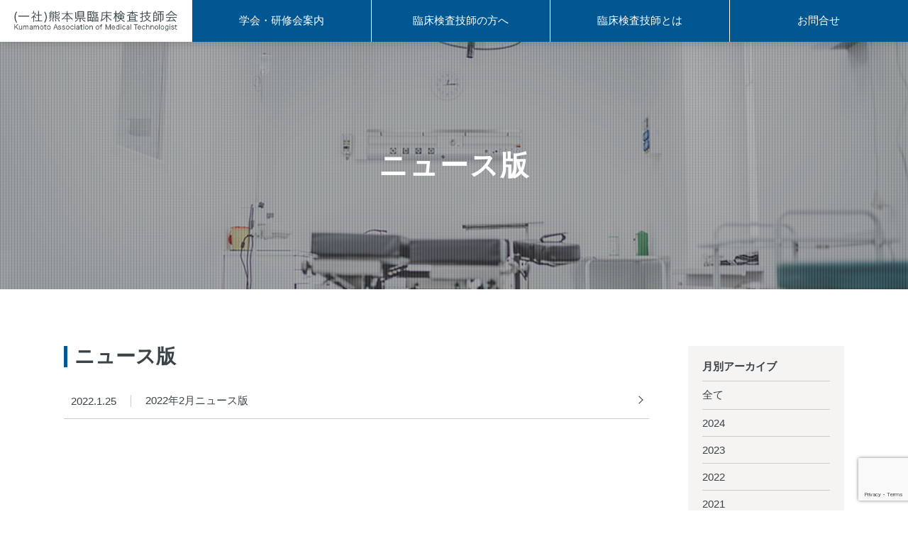

--- FILE ---
content_type: text/html; charset=UTF-8
request_url: http://kuma-amt.or.jp/2022/01/
body_size: 11079
content:
<!DOCTYPE html>
<html lang="ja">

<head prefix="og: http://ogp.me/ns# fb: http://ogp.me/ns/fb# website: http://ogp.me/ns/website#">
    <meta charset="utf-8" />
    <meta http-equiv="X-UA-Compatible" content="IE=edge" />
    <meta name="format-detection" content="telephone=no" />
    <meta name="viewport" content="width=device-width, initial-scale=1" />
    <link rel="icon" type="image/png" href="fav.png" />
    <link rel="apple-touch-icon" sizes="180x180" href="icon.png" />
    <title>熊本県臨床検査技師会</title>
    <link rel="canonical" href="" />
    <meta name="description" content="" />
    <meta name=”robots” content=”noindex,nofollow”>
    <meta property='og:locale' content="ja_JP" />
    <meta property='og:title' content="熊本県臨床検査技師会" />
    <meta name="twitter:card" content="summary_large_image" />
    <meta property="og:description" content="" />
    <meta property="og:url" content="" />
    <meta property="og:type" content="website" />
    <meta property="og:image" content="" />
    <script src="https://ajax.googleapis.com/ajax/libs/jquery/3.4.1/jquery.min.js"></script>
    <link rel="stylesheet" href="https://cdn.jsdelivr.net/npm/swiper@8/swiper-bundle.min.css" />
    <link rel="stylesheet" href="https://cdnjs.cloudflare.com/ajax/libs/prism/1.22.0/themes/prism-okaidia.min.css" />
    <link rel="stylesheet" href="http://kuma-amt.or.jp/wp-content/themes/%E7%86%8A%E6%9C%AC%E7%9C%8C%E8%87%A8%E5%BA%8A%E6%A4%9C%E6%9F%BB%E6%8A%80%E5%B8%AB%E4%BC%9A/assets/css/reset.css" />
    <link rel="stylesheet" href="http://kuma-amt.or.jp/wp-content/themes/%E7%86%8A%E6%9C%AC%E7%9C%8C%E8%87%A8%E5%BA%8A%E6%A4%9C%E6%9F%BB%E6%8A%80%E5%B8%AB%E4%BC%9A/assets/css/style.css" />
    <link rel="stylesheet" href="http://kuma-amt.or.jp/wp-content/themes/%E7%86%8A%E6%9C%AC%E7%9C%8C%E8%87%A8%E5%BA%8A%E6%A4%9C%E6%9F%BB%E6%8A%80%E5%B8%AB%E4%BC%9A/assets/css/add_style.css" />
    <script>
        $(function() {
            var pagetop = $('#page_top');
            pagetop.click(function() {
                $('body, html').animate({
                    scrollTop: 0
                }, 500);
                return false;
            });
        });
    </script>
	
	<meta name='robots' content='max-image-preview:large' />
<style id='wp-img-auto-sizes-contain-inline-css' type='text/css'>
img:is([sizes=auto i],[sizes^="auto," i]){contain-intrinsic-size:3000px 1500px}
/*# sourceURL=wp-img-auto-sizes-contain-inline-css */
</style>
<style id='wp-emoji-styles-inline-css' type='text/css'>

	img.wp-smiley, img.emoji {
		display: inline !important;
		border: none !important;
		box-shadow: none !important;
		height: 1em !important;
		width: 1em !important;
		margin: 0 0.07em !important;
		vertical-align: -0.1em !important;
		background: none !important;
		padding: 0 !important;
	}
/*# sourceURL=wp-emoji-styles-inline-css */
</style>
<style id='wp-block-library-inline-css' type='text/css'>
:root{--wp-block-synced-color:#7a00df;--wp-block-synced-color--rgb:122,0,223;--wp-bound-block-color:var(--wp-block-synced-color);--wp-editor-canvas-background:#ddd;--wp-admin-theme-color:#007cba;--wp-admin-theme-color--rgb:0,124,186;--wp-admin-theme-color-darker-10:#006ba1;--wp-admin-theme-color-darker-10--rgb:0,107,160.5;--wp-admin-theme-color-darker-20:#005a87;--wp-admin-theme-color-darker-20--rgb:0,90,135;--wp-admin-border-width-focus:2px}@media (min-resolution:192dpi){:root{--wp-admin-border-width-focus:1.5px}}.wp-element-button{cursor:pointer}:root .has-very-light-gray-background-color{background-color:#eee}:root .has-very-dark-gray-background-color{background-color:#313131}:root .has-very-light-gray-color{color:#eee}:root .has-very-dark-gray-color{color:#313131}:root .has-vivid-green-cyan-to-vivid-cyan-blue-gradient-background{background:linear-gradient(135deg,#00d084,#0693e3)}:root .has-purple-crush-gradient-background{background:linear-gradient(135deg,#34e2e4,#4721fb 50%,#ab1dfe)}:root .has-hazy-dawn-gradient-background{background:linear-gradient(135deg,#faaca8,#dad0ec)}:root .has-subdued-olive-gradient-background{background:linear-gradient(135deg,#fafae1,#67a671)}:root .has-atomic-cream-gradient-background{background:linear-gradient(135deg,#fdd79a,#004a59)}:root .has-nightshade-gradient-background{background:linear-gradient(135deg,#330968,#31cdcf)}:root .has-midnight-gradient-background{background:linear-gradient(135deg,#020381,#2874fc)}:root{--wp--preset--font-size--normal:16px;--wp--preset--font-size--huge:42px}.has-regular-font-size{font-size:1em}.has-larger-font-size{font-size:2.625em}.has-normal-font-size{font-size:var(--wp--preset--font-size--normal)}.has-huge-font-size{font-size:var(--wp--preset--font-size--huge)}.has-text-align-center{text-align:center}.has-text-align-left{text-align:left}.has-text-align-right{text-align:right}.has-fit-text{white-space:nowrap!important}#end-resizable-editor-section{display:none}.aligncenter{clear:both}.items-justified-left{justify-content:flex-start}.items-justified-center{justify-content:center}.items-justified-right{justify-content:flex-end}.items-justified-space-between{justify-content:space-between}.screen-reader-text{border:0;clip-path:inset(50%);height:1px;margin:-1px;overflow:hidden;padding:0;position:absolute;width:1px;word-wrap:normal!important}.screen-reader-text:focus{background-color:#ddd;clip-path:none;color:#444;display:block;font-size:1em;height:auto;left:5px;line-height:normal;padding:15px 23px 14px;text-decoration:none;top:5px;width:auto;z-index:100000}html :where(.has-border-color){border-style:solid}html :where([style*=border-top-color]){border-top-style:solid}html :where([style*=border-right-color]){border-right-style:solid}html :where([style*=border-bottom-color]){border-bottom-style:solid}html :where([style*=border-left-color]){border-left-style:solid}html :where([style*=border-width]){border-style:solid}html :where([style*=border-top-width]){border-top-style:solid}html :where([style*=border-right-width]){border-right-style:solid}html :where([style*=border-bottom-width]){border-bottom-style:solid}html :where([style*=border-left-width]){border-left-style:solid}html :where(img[class*=wp-image-]){height:auto;max-width:100%}:where(figure){margin:0 0 1em}html :where(.is-position-sticky){--wp-admin--admin-bar--position-offset:var(--wp-admin--admin-bar--height,0px)}@media screen and (max-width:600px){html :where(.is-position-sticky){--wp-admin--admin-bar--position-offset:0px}}

/*# sourceURL=wp-block-library-inline-css */
</style><style id='global-styles-inline-css' type='text/css'>
:root{--wp--preset--aspect-ratio--square: 1;--wp--preset--aspect-ratio--4-3: 4/3;--wp--preset--aspect-ratio--3-4: 3/4;--wp--preset--aspect-ratio--3-2: 3/2;--wp--preset--aspect-ratio--2-3: 2/3;--wp--preset--aspect-ratio--16-9: 16/9;--wp--preset--aspect-ratio--9-16: 9/16;--wp--preset--color--black: #000000;--wp--preset--color--cyan-bluish-gray: #abb8c3;--wp--preset--color--white: #ffffff;--wp--preset--color--pale-pink: #f78da7;--wp--preset--color--vivid-red: #cf2e2e;--wp--preset--color--luminous-vivid-orange: #ff6900;--wp--preset--color--luminous-vivid-amber: #fcb900;--wp--preset--color--light-green-cyan: #7bdcb5;--wp--preset--color--vivid-green-cyan: #00d084;--wp--preset--color--pale-cyan-blue: #8ed1fc;--wp--preset--color--vivid-cyan-blue: #0693e3;--wp--preset--color--vivid-purple: #9b51e0;--wp--preset--gradient--vivid-cyan-blue-to-vivid-purple: linear-gradient(135deg,rgb(6,147,227) 0%,rgb(155,81,224) 100%);--wp--preset--gradient--light-green-cyan-to-vivid-green-cyan: linear-gradient(135deg,rgb(122,220,180) 0%,rgb(0,208,130) 100%);--wp--preset--gradient--luminous-vivid-amber-to-luminous-vivid-orange: linear-gradient(135deg,rgb(252,185,0) 0%,rgb(255,105,0) 100%);--wp--preset--gradient--luminous-vivid-orange-to-vivid-red: linear-gradient(135deg,rgb(255,105,0) 0%,rgb(207,46,46) 100%);--wp--preset--gradient--very-light-gray-to-cyan-bluish-gray: linear-gradient(135deg,rgb(238,238,238) 0%,rgb(169,184,195) 100%);--wp--preset--gradient--cool-to-warm-spectrum: linear-gradient(135deg,rgb(74,234,220) 0%,rgb(151,120,209) 20%,rgb(207,42,186) 40%,rgb(238,44,130) 60%,rgb(251,105,98) 80%,rgb(254,248,76) 100%);--wp--preset--gradient--blush-light-purple: linear-gradient(135deg,rgb(255,206,236) 0%,rgb(152,150,240) 100%);--wp--preset--gradient--blush-bordeaux: linear-gradient(135deg,rgb(254,205,165) 0%,rgb(254,45,45) 50%,rgb(107,0,62) 100%);--wp--preset--gradient--luminous-dusk: linear-gradient(135deg,rgb(255,203,112) 0%,rgb(199,81,192) 50%,rgb(65,88,208) 100%);--wp--preset--gradient--pale-ocean: linear-gradient(135deg,rgb(255,245,203) 0%,rgb(182,227,212) 50%,rgb(51,167,181) 100%);--wp--preset--gradient--electric-grass: linear-gradient(135deg,rgb(202,248,128) 0%,rgb(113,206,126) 100%);--wp--preset--gradient--midnight: linear-gradient(135deg,rgb(2,3,129) 0%,rgb(40,116,252) 100%);--wp--preset--font-size--small: 13px;--wp--preset--font-size--medium: 20px;--wp--preset--font-size--large: 36px;--wp--preset--font-size--x-large: 42px;--wp--preset--spacing--20: 0.44rem;--wp--preset--spacing--30: 0.67rem;--wp--preset--spacing--40: 1rem;--wp--preset--spacing--50: 1.5rem;--wp--preset--spacing--60: 2.25rem;--wp--preset--spacing--70: 3.38rem;--wp--preset--spacing--80: 5.06rem;--wp--preset--shadow--natural: 6px 6px 9px rgba(0, 0, 0, 0.2);--wp--preset--shadow--deep: 12px 12px 50px rgba(0, 0, 0, 0.4);--wp--preset--shadow--sharp: 6px 6px 0px rgba(0, 0, 0, 0.2);--wp--preset--shadow--outlined: 6px 6px 0px -3px rgb(255, 255, 255), 6px 6px rgb(0, 0, 0);--wp--preset--shadow--crisp: 6px 6px 0px rgb(0, 0, 0);}:where(.is-layout-flex){gap: 0.5em;}:where(.is-layout-grid){gap: 0.5em;}body .is-layout-flex{display: flex;}.is-layout-flex{flex-wrap: wrap;align-items: center;}.is-layout-flex > :is(*, div){margin: 0;}body .is-layout-grid{display: grid;}.is-layout-grid > :is(*, div){margin: 0;}:where(.wp-block-columns.is-layout-flex){gap: 2em;}:where(.wp-block-columns.is-layout-grid){gap: 2em;}:where(.wp-block-post-template.is-layout-flex){gap: 1.25em;}:where(.wp-block-post-template.is-layout-grid){gap: 1.25em;}.has-black-color{color: var(--wp--preset--color--black) !important;}.has-cyan-bluish-gray-color{color: var(--wp--preset--color--cyan-bluish-gray) !important;}.has-white-color{color: var(--wp--preset--color--white) !important;}.has-pale-pink-color{color: var(--wp--preset--color--pale-pink) !important;}.has-vivid-red-color{color: var(--wp--preset--color--vivid-red) !important;}.has-luminous-vivid-orange-color{color: var(--wp--preset--color--luminous-vivid-orange) !important;}.has-luminous-vivid-amber-color{color: var(--wp--preset--color--luminous-vivid-amber) !important;}.has-light-green-cyan-color{color: var(--wp--preset--color--light-green-cyan) !important;}.has-vivid-green-cyan-color{color: var(--wp--preset--color--vivid-green-cyan) !important;}.has-pale-cyan-blue-color{color: var(--wp--preset--color--pale-cyan-blue) !important;}.has-vivid-cyan-blue-color{color: var(--wp--preset--color--vivid-cyan-blue) !important;}.has-vivid-purple-color{color: var(--wp--preset--color--vivid-purple) !important;}.has-black-background-color{background-color: var(--wp--preset--color--black) !important;}.has-cyan-bluish-gray-background-color{background-color: var(--wp--preset--color--cyan-bluish-gray) !important;}.has-white-background-color{background-color: var(--wp--preset--color--white) !important;}.has-pale-pink-background-color{background-color: var(--wp--preset--color--pale-pink) !important;}.has-vivid-red-background-color{background-color: var(--wp--preset--color--vivid-red) !important;}.has-luminous-vivid-orange-background-color{background-color: var(--wp--preset--color--luminous-vivid-orange) !important;}.has-luminous-vivid-amber-background-color{background-color: var(--wp--preset--color--luminous-vivid-amber) !important;}.has-light-green-cyan-background-color{background-color: var(--wp--preset--color--light-green-cyan) !important;}.has-vivid-green-cyan-background-color{background-color: var(--wp--preset--color--vivid-green-cyan) !important;}.has-pale-cyan-blue-background-color{background-color: var(--wp--preset--color--pale-cyan-blue) !important;}.has-vivid-cyan-blue-background-color{background-color: var(--wp--preset--color--vivid-cyan-blue) !important;}.has-vivid-purple-background-color{background-color: var(--wp--preset--color--vivid-purple) !important;}.has-black-border-color{border-color: var(--wp--preset--color--black) !important;}.has-cyan-bluish-gray-border-color{border-color: var(--wp--preset--color--cyan-bluish-gray) !important;}.has-white-border-color{border-color: var(--wp--preset--color--white) !important;}.has-pale-pink-border-color{border-color: var(--wp--preset--color--pale-pink) !important;}.has-vivid-red-border-color{border-color: var(--wp--preset--color--vivid-red) !important;}.has-luminous-vivid-orange-border-color{border-color: var(--wp--preset--color--luminous-vivid-orange) !important;}.has-luminous-vivid-amber-border-color{border-color: var(--wp--preset--color--luminous-vivid-amber) !important;}.has-light-green-cyan-border-color{border-color: var(--wp--preset--color--light-green-cyan) !important;}.has-vivid-green-cyan-border-color{border-color: var(--wp--preset--color--vivid-green-cyan) !important;}.has-pale-cyan-blue-border-color{border-color: var(--wp--preset--color--pale-cyan-blue) !important;}.has-vivid-cyan-blue-border-color{border-color: var(--wp--preset--color--vivid-cyan-blue) !important;}.has-vivid-purple-border-color{border-color: var(--wp--preset--color--vivid-purple) !important;}.has-vivid-cyan-blue-to-vivid-purple-gradient-background{background: var(--wp--preset--gradient--vivid-cyan-blue-to-vivid-purple) !important;}.has-light-green-cyan-to-vivid-green-cyan-gradient-background{background: var(--wp--preset--gradient--light-green-cyan-to-vivid-green-cyan) !important;}.has-luminous-vivid-amber-to-luminous-vivid-orange-gradient-background{background: var(--wp--preset--gradient--luminous-vivid-amber-to-luminous-vivid-orange) !important;}.has-luminous-vivid-orange-to-vivid-red-gradient-background{background: var(--wp--preset--gradient--luminous-vivid-orange-to-vivid-red) !important;}.has-very-light-gray-to-cyan-bluish-gray-gradient-background{background: var(--wp--preset--gradient--very-light-gray-to-cyan-bluish-gray) !important;}.has-cool-to-warm-spectrum-gradient-background{background: var(--wp--preset--gradient--cool-to-warm-spectrum) !important;}.has-blush-light-purple-gradient-background{background: var(--wp--preset--gradient--blush-light-purple) !important;}.has-blush-bordeaux-gradient-background{background: var(--wp--preset--gradient--blush-bordeaux) !important;}.has-luminous-dusk-gradient-background{background: var(--wp--preset--gradient--luminous-dusk) !important;}.has-pale-ocean-gradient-background{background: var(--wp--preset--gradient--pale-ocean) !important;}.has-electric-grass-gradient-background{background: var(--wp--preset--gradient--electric-grass) !important;}.has-midnight-gradient-background{background: var(--wp--preset--gradient--midnight) !important;}.has-small-font-size{font-size: var(--wp--preset--font-size--small) !important;}.has-medium-font-size{font-size: var(--wp--preset--font-size--medium) !important;}.has-large-font-size{font-size: var(--wp--preset--font-size--large) !important;}.has-x-large-font-size{font-size: var(--wp--preset--font-size--x-large) !important;}
/*# sourceURL=global-styles-inline-css */
</style>

<style id='classic-theme-styles-inline-css' type='text/css'>
/*! This file is auto-generated */
.wp-block-button__link{color:#fff;background-color:#32373c;border-radius:9999px;box-shadow:none;text-decoration:none;padding:calc(.667em + 2px) calc(1.333em + 2px);font-size:1.125em}.wp-block-file__button{background:#32373c;color:#fff;text-decoration:none}
/*# sourceURL=/wp-includes/css/classic-themes.min.css */
</style>
<link rel='stylesheet' id='contact-form-7-css' href='http://kuma-amt.or.jp/wp-content/plugins/contact-form-7/includes/css/styles.css?ver=5.9.4' type='text/css' media='all' />
<link rel='stylesheet' id='wp-pagenavi-css' href='http://kuma-amt.or.jp/wp-content/plugins/wp-pagenavi/pagenavi-css.css?ver=2.70' type='text/css' media='all' />
<link rel='stylesheet' id='hcb-style-css' href='http://kuma-amt.or.jp/wp-content/plugins/highlighting-code-block/build/css/hcb_style.css?ver=1.6.1' type='text/css' media='all' />
<style id='hcb-style-inline-css' type='text/css'>
:root{--hcb-font-size: 14px}:root{--hcb-font-size--mobile: 13px}:root{--hcb-font-family:Menlo, Consolas, "Hiragino Kaku Gothic ProN", "Hiragino Sans", Meiryo, sans-serif;}
/*# sourceURL=hcb-style-inline-css */
</style>
<link rel='stylesheet' id='hcb-coloring-css' href='http://kuma-amt.or.jp/wp-content/plugins/highlighting-code-block/build/css/coloring_dark.css?ver=1.6.1' type='text/css' media='all' />
<link rel="https://api.w.org/" href="https://kuma-amt.or.jp/wp-json/" /><link rel="EditURI" type="application/rsd+xml" title="RSD" href="https://kuma-amt.or.jp/xmlrpc.php?rsd" />
<meta name="generator" content="WordPress 6.9" />
		<style type="text/css" id="wp-custom-css">
			.map {
  width: 100%;
  position: relative;
  padding-top: 56.25%;
}

.map iframe {
  position: absolute;
  top: 0;
  left: 0;
  width: 100%;
  height: 100%;
}

		</style>
		</head>

<body>
    <div class="bg-black">
        <span></span>
    </div>
    <header>
        <div class="header-wrap">
            <h1 class="logo">
                <a href="/"><img src="http://kuma-amt.or.jp/wp-content/themes/%E7%86%8A%E6%9C%AC%E7%9C%8C%E8%87%A8%E5%BA%8A%E6%A4%9C%E6%9F%BB%E6%8A%80%E5%B8%AB%E4%BC%9A/assets/img/logo.png" alt="logo"></a>
            </h1>
            <div class="nav-wrap">
                <ul class="nav-list">
                    <li class="hov1">
                        <a class="nav-link" href="/">学会・研修会案内</a>
                        <div class="hov-style inner-hov1">
                            <a href="https://kuma-amt.or.jp/研修会行事予定/">研修会行事予定 </a>
                            <a href="/Web研修会参加の操作手順/">Web研修会参加の操作手順</a>
                            <a href="https://kuma-amt.or.jp/task/">タスクシェアリングについて</a>
                            <a href="https://kuma-amt.or.jp/県学会抄録/">学会抄録</a>
                            <a href="https://kuma-amt.or.jp/学術部/">学術部(投稿様式)</a>
                            <a href="https://kuma-amt.or.jp/精度管理/">精度管理</a>
                            <a href="https://kuma-amt.or.jp/賛助会員の学術情報/">賛助会員の学術情報</a>
                            <a href="https://kuma-amt.or.jp/熊本血液形態研究会-2/">熊本血液形態研究会</a>
                            <a href="https://kuma-amt.or.jp/非会員専用　研修会申込/">非会員専用　研修会申込</a>
                        </div>
                    </li>
                    <li class="hov2">
                        <a class="nav-link hov2" href="/">臨床検査技師の⽅へ</a>
                        <div class="hov-style inner-hov2">
                            <a href="https://kuma-amt.or.jp/医療法の一部を改正する法律に関する資料/">医療法の一部を改正する法律に関する資料</a>
                            <a href="https://kuma-amt.or.jp/新型コロナウイルスに対する情報提供/">新型コロナウイルスに対する情報提供</a>
                            <a href="https://kuma-amt.or.jp/生涯学習履歴/">生涯学習履歴</a>
                            <a href="https://kuma-amt.or.jp/求人情報/">求人情報</a>
                            <a href="https://kuma-amt.or.jp/認定制度/">認定制度</a>
                            <a href="https://kuma-amt.or.jp/入会・退会・異動案内/">入会・退会・異動案内</a>
                            <a href="https://kuma-amt.or.jp/各種マニュアル・手続き/">各種マニュアル・手続き</a>
                            <a href="https://kuma-amt.or.jp/検体検査におけるalp及びldの測定法の変更に係る対-2/">検体検査におけるALP及びLDの測定法の変更に係る対応について</a>
                        </div>
                    </li>
                    <li class="hov3">
                        <a class="nav-link hov3" href="https://kuma-amt.or.jp/臨床検査技師とは/">臨床検査技師とは</a>
                        <div class="hov-style inner-hov3">
                           <!--  <a href="/">リスト1</a>
                            <a href="/">リスト2</a>
                            <a href="/">リスト3</a>
                            <a href="/">リスト4</a> -->
                        </div>
                    </li>
                    <li class="hov4">
                        <a class="nav-link hov4" href="https://kuma-amt.or.jp/contact/">お問合せ</a>
                        <div class="hov-style inner-hov4">
                           <!--   <a href="/">リスト1</a>
                            <a href="/">リスト2</a>
                            <a href="/">リスト3</a>
                            <a href="/">リスト4</a> -->
                        </div>
                    </li>
                </ul>
            </div>
            <div class="sp-nav-wrap">
                <div class="openbtn">
                    <span></span>
                    <span></span>
                    <span></span>
                </div>
                <div class="sp-menu-drawer">
                    <ul class="sp-nav-list">
                        <li>
                            <a class="nav-link" href="/">学会・研修会案内</a>
                            <span class="nav-icon"></span>
                            <div class="ac-box">
                            <a href="https://kuma-amt.or.jp/研修会行事予定/">研修会行事予定 </a>
                            <a href="/Web研修会参加の操作手順/">Web研修会参加の操作手順</a>
                                <a href="https://kuma-amt.or.jp/task/">タスクシェアリングについて</a>
                                <a href="https://kuma-amt.or.jp/学会抄録/">学会抄録</a>
                                <a href="https://kuma-amt.or.jp/学術部/">学術部(投稿様式)</a>
                                <a href="https://kuma-amt.or.jp/精度管理/">精度管理</a>
                                <a href="https://kuma-amt.or.jp/賛助会員の学術情報/">賛助会員の学術情報</a>
                                <a href="https://kuma-amt.or.jp/熊本血液形態研究会-2/">熊本血液形態研究会</a>
                                <a href="https://kuma-amt.or.jp/非会員専用　研修会申込/">非会員専用　研修会申込</a>
                            </div>
                        </li>
                        <li>
                            <a class="nav-link" href="/">臨床検査技師の⽅へ</a>
                            <span class="nav-icon"></span>
                            <div class="ac-box">
                                <a href="https://kuma-amt.or.jp/医療法の一部を改正する法律に関する資料/">医療法の一部を改正する法律に関する資料</a>
                                <a href="https://kuma-amt.or.jp/新型コロナウイルスに対する情報提供/">新型コロナウイルスに対する情報提供</a>
                                <a href="https://kuma-amt.or.jp/生涯学習履歴/">生涯学習履歴</a>
                                <a href="https://kuma-amt.or.jp/求人情報/">求人情報</a>
                                <a href="https://kuma-amt.or.jp/認定制度/">認定制度</a>
                                <a href="https://kuma-amt.or.jp/入会・退会・異動案内/">入会・退会・異動案内</a>
                                <a href="https://kuma-amt.or.jp/各種マニュアル・手続き/">各種マニュアル・手続き</a>
                                <a href="https://kuma-amt.or.jp/検体検査におけるalp及びldの測定法の変更に係る対-2/">検体検査におけるALP及びLDの測定法の変更に係る対応について</a>
                            </div>
                        </li>
                        <li>
                            <a class="nav-link hov3" href="https://kuma-amt.or.jp/臨床検査技師とは/">臨床検査技師とは</a>
                            <span class="nav-icon"></span>
                            <!-- <div class="ac-box">
                                <a href="/">コンテンツ</a>
                                <a href="/">コンテンツ</a>
                                <a href="/">コンテンツ</a>
                                <a href="/">コンテンツ</a>
                                <a href="/">コンテンツ</a>
                            </div> -->
                        </li>
                        <li>
                            <a class="nav-link" href="https://kuma-amt.or.jp/contact/">お問合せ</a>
                            <span class="nav-icon"></span>
                            <!-- <div class="ac-box">
                                <a href="/">コンテンツ</a>
                                <a href="/">コンテンツ</a>
                                <a href="/">コンテンツ</a>
                                <a href="/">コンテンツ</a>
                                <a href="/">コンテンツ</a>
                            </div> -->
                        </li>
                    </ul>
                </div>
            </div>
        </div>
    </header>
<div class="sub-wrapper">
	<!-- ニュース版背景画像設定 -->
	<img src="http://kamt.xsrv.jp/wp/wp-content/uploads/2022/11/testImg.jpg" alt="">
  <!-- ここまで -->
    <h2>ニュース版</h2>
</div>

<div class="wrapper blog-wrapper">
    <div class="left-box">
        <h3>ニュース版</h3>
        <div class="blog-list">
                                <a href="https://kuma-amt.or.jp/2022%e5%b9%b42%e6%9c%88%e3%83%8b%e3%83%a5%e3%83%bc%e3%82%b9%e7%89%88/" class="arrow arrow-01 gray">
                        <span class="day">2022.1.25</span>
                        <span class="title">2022年2月ニュース版</span>
                    </a>
                    </div>
            </div>
    <div class="right-box">
        <div class="monthly-list">
            <h4 class="monthly-archive-title">月別アーカイブ</h4>

            <ul class="archive-list"><li class="year"><a href="/news/">全て</a></li><li class="year">2024<ul class="month-archive-list">	<li><a href='https://kuma-amt.or.jp/2024/02/'>2024年2月</a>&nbsp;(1)</li>
	<li><a href='https://kuma-amt.or.jp/2024/01/'>2024年1月</a>&nbsp;(1)</ul><li class="year">2023<ul class="month-archive-list"></li>
	<li><a href='https://kuma-amt.or.jp/2023/12/'>2023年12月</a>&nbsp;(1)</li>
	<li><a href='https://kuma-amt.or.jp/2023/11/'>2023年11月</a>&nbsp;(2)</li>
	<li><a href='https://kuma-amt.or.jp/2023/09/'>2023年9月</a>&nbsp;(1)</li>
	<li><a href='https://kuma-amt.or.jp/2023/08/'>2023年8月</a>&nbsp;(1)</li>
	<li><a href='https://kuma-amt.or.jp/2023/07/'>2023年7月</a>&nbsp;(1)</li>
	<li><a href='https://kuma-amt.or.jp/2023/06/'>2023年6月</a>&nbsp;(1)</li>
	<li><a href='https://kuma-amt.or.jp/2023/05/'>2023年5月</a>&nbsp;(1)</li>
	<li><a href='https://kuma-amt.or.jp/2023/04/'>2023年4月</a>&nbsp;(1)</li>
	<li><a href='https://kuma-amt.or.jp/2023/03/'>2023年3月</a>&nbsp;(1)</li>
	<li><a href='https://kuma-amt.or.jp/2023/02/'>2023年2月</a>&nbsp;(1)</li>
	<li><a href='https://kuma-amt.or.jp/2023/01/'>2023年1月</a>&nbsp;(1)</ul><li class="year">2022<ul class="month-archive-list"></li>
	<li><a href='https://kuma-amt.or.jp/2022/12/'>2022年12月</a>&nbsp;(1)</li>
	<li><a href='https://kuma-amt.or.jp/2022/11/'>2022年11月</a>&nbsp;(1)</li>
	<li><a href='https://kuma-amt.or.jp/2022/10/'>2022年10月</a>&nbsp;(1)</li>
	<li><a href='https://kuma-amt.or.jp/2022/09/'>2022年9月</a>&nbsp;(1)</li>
	<li><a href='https://kuma-amt.or.jp/2022/08/'>2022年8月</a>&nbsp;(1)</li>
	<li><a href='https://kuma-amt.or.jp/2022/07/'>2022年7月</a>&nbsp;(1)</li>
	<li><a href='https://kuma-amt.or.jp/2022/06/'>2022年6月</a>&nbsp;(1)</li>
	<li><a href='https://kuma-amt.or.jp/2022/05/'>2022年5月</a>&nbsp;(1)</li>
	<li><a href='https://kuma-amt.or.jp/2022/04/'>2022年4月</a>&nbsp;(1)</li>
	<li><a href='https://kuma-amt.or.jp/2022/03/'>2022年3月</a>&nbsp;(1)</li>
	<li><a href='https://kuma-amt.or.jp/2022/02/'>2022年2月</a>&nbsp;(1)</li>
	<li><a href='https://kuma-amt.or.jp/2022/01/' aria-current="page">2022年1月</a>&nbsp;(1)</ul><li class="year">2021<ul class="month-archive-list"></li>
	<li><a href='https://kuma-amt.or.jp/2021/12/'>2021年12月</a>&nbsp;(2)</ul><li class="year">2020<ul class="month-archive-list"></li>
	<li><a href='https://kuma-amt.or.jp/2020/12/'>2020年12月</a>&nbsp;(1)</ul><li class="year">2019<ul class="month-archive-list"></li>
	<li><a href='https://kuma-amt.or.jp/2019/12/'>2019年12月</a>&nbsp;(1)</ul><li class="year">2018<ul class="month-archive-list"></li>
	<li><a href='https://kuma-amt.or.jp/2018/12/'>2018年12月</a>&nbsp;(1)</ul><li class="year">2017<ul class="month-archive-list"></li>
	<li><a href='https://kuma-amt.or.jp/2017/12/'>2017年12月</a>&nbsp;(1)</ul><li class="year">2016<ul class="month-archive-list"></li>
	<li><a href='https://kuma-amt.or.jp/2016/12/'>2016年12月</a>&nbsp;(1)</ul><li class="year">2015<ul class="month-archive-list"></li>
	<li><a href='https://kuma-amt.or.jp/2015/12/'>2015年12月</a>&nbsp;(1)</ul><li class="year">2014<ul class="month-archive-list"></li>
	<li><a href='https://kuma-amt.or.jp/2014/12/'>2014年12月</a>&nbsp;(1)</ul><li class="year">2013<ul class="month-archive-list"></li>
	<li><a href='https://kuma-amt.or.jp/2013/12/'>2013年12月</a>&nbsp;(1)</ul><li class="year">2012<ul class="month-archive-list"></li>
	<li><a href='https://kuma-amt.or.jp/2012/12/'>2012年12月</a>&nbsp;(1)</ul><li class="year">2011<ul class="month-archive-list"></li>
	<li><a href='https://kuma-amt.or.jp/2011/12/'>2011年12月</a>&nbsp;(1)</ul></li></ul>        </div>
    </div>
</div>

<!-- フッターの取得 -->
<footer>
    <div class="wrapper">
        <div class="ad-img-wrap">
            
            <!-- 広告3枚目バナー -->
            <a target="_blank" href="https://www.hitachi-hightech.com/jp/ja/expo/science/support/">
                <img src="http://kuma-amt.or.jp/wp-content/uploads/2024/06/日立ハイテクbnr_2-2.jpg" alt="株式会社日立ハイテク">
            </a>
            <!-- 広告4枚目バナー -->
            <a target="_blank" href="https://www.diagnostics.jp.tosohbioscience.com/">
                <img src="http://kuma-amt.or.jp/wp-content/uploads/2024/06/東ソーロゴ_英字600x150ピクセル.jpg" alt="東ソー">
            </a>
            <!-- 広告5枚目バナー -->
            <a target="_blank" href="https://diagnostic-wako.fujifilm.com/product/kansensyo/mt7500.html">
                <img src="http://kuma-amt.or.jp/wp-content/uploads/2024/06/ＦＦＷＫ国内バナー縦600×150.jpg" alt="富士フィルム和光純薬株式会社">
            </a>
            <!-- 広告6枚目バナー -->
            <a target="_blank" href="http://www.chemical-dojin.com/">
                <img src="http://kuma-amt.or.jp/wp-content/uploads/2024/06/バナー_JPG.jpg" alt="株式会社ケミカル同仁">
            </a>
            <!-- 広告7枚目バナー -->
            <a target="_blank" href="https://www.seikonet.co.jp/">
                <img src="http://kuma-amt.or.jp/wp-content/uploads/2024/06/ロゴ600×150.jpg" alt="正晃株式会社">
            </a>
            <!-- 広告8枚目バナー -->
            <a target="_blank" href="https://tsutsumi-chem.co.jp/">
                <img src="http://kuma-amt.or.jp/wp-content/uploads/2024/06/堤化学ロゴ.png" alt="堤化学株式会社">
            </a>
            <!-- 広告9枚目バナー -->
            <a target="_blank" href="https://www.kumamoto-hsu.ac.jp/">
                <img src="http://kuma-amt.or.jp/wp-content/uploads/2024/06/-e1719103409781.jpg" alt="熊本保健科学大学">
            </a>
            <!-- 広告10枚目バナー -->
            <a target="_blank" href="https://www.eiken.co.jp/">
                <img src="http://kuma-amt.or.jp/wp-content/uploads/2024/06/20230406-提出用　EIKEN_banner.gif" alt="栄研化学株式会社">
            </a> 
            <!-- 広告11枚目バナー -->
            <a target="_blank" href="https://www.arkray.co.jp/japanese/index.html">
                <img src="http://kuma-amt.or.jp/wp-content/uploads/2024/06/symbolmark_600×150px.png" alt="アークレイマーケティング">
            </a>
             <!-- 広告11枚目バナー -->
            <a target="_blank" href="https://www.integratinghealth.abbott/home/about.html?utm_source=KumamotoAMT&utm_medium=banner&utm_campaign=KumamotoAMT_2023">
                 <img src="https://kuma-amt.or.jp/wp-content/uploads/2024/07/ADD-144025-JAP-JA_Medical_Journey_web_banner_600x150_2023_March.jpg" alt="アボット ジャパン合同会社">
            </a>
			 <!-- 広告11枚目バナー -->
            <a target="_blank" href="https://www.fukuda.co.jp/">
    <img src="https://kuma-amt.or.jp/wp-content/uploads/2025/07/5.12.png" alt="フクダ電子">
</a>
            <!-- 広告11枚目バナー -->
            <a target="_blank" href="https://www.technomedica.co.jp/">
    <img src="https://kuma-amt.or.jp/wp-content/uploads/2025/07/7.16.png" alt="テクノメディカ">
</a>
       
            　
        </div>
        <div class="footer-con">
            <div class="left-con">
                <div class="img-box">
                    <img src="http://kuma-amt.or.jp/wp-content/themes/%E7%86%8A%E6%9C%AC%E7%9C%8C%E8%87%A8%E5%BA%8A%E6%A4%9C%E6%9F%BB%E6%8A%80%E5%B8%AB%E4%BC%9A/assets/img/logo-w.png" alt="">
                </div>
                <div class="text-box">
                    <p>〒860-0083</p>
                    <p>熊本市北区大窪1丁目6番3</p>
                    <p>TEL：096-324-8477</p>
                    <p>FAX：096-200-1221</p>
                    <p>E-mail：kumaringi@tos.bbiq.jp</p>
                </div>
            </div>
            <div class="right-con">
                <div class="con">
                    <p class="title">
                        <img class="ft-icon" src="http://kuma-amt.or.jp/wp-content/themes/%E7%86%8A%E6%9C%AC%E7%9C%8C%E8%87%A8%E5%BA%8A%E6%A4%9C%E6%9F%BB%E6%8A%80%E5%B8%AB%E4%BC%9A/assets/img/icon-01.png" alt="">
                        <span>熊臨技について</span>
                    </p>
                    <a href="https://kuma-amt.or.jp/組織紹介/">組織紹介</a>
                    <a href="https://kuma-amt.or.jp/部門役員紹介/">部門役員紹介</a>
                    <a href="https://kuma-amt.or.jp/会長挨拶/">会⻑挨拶</a>
                    <a href="https://kuma-amt.or.jp/周辺地図/">熊臨技事務所について</a>
                    <a href="https://kuma-amt.or.jp/定款・規定/">定款・規定</a>
                    <a href="https://kuma-amt.or.jp/minutes/">議事録</a>
                </div>
                <div class="con">
                    <p class="title">
                        <img class="ft-icon" src="http://kuma-amt.or.jp/wp-content/themes/%E7%86%8A%E6%9C%AC%E7%9C%8C%E8%87%A8%E5%BA%8A%E6%A4%9C%E6%9F%BB%E6%8A%80%E5%B8%AB%E4%BC%9A/assets/img/icon-02.png" alt="">
                        <span>臨床検査技師の⽅へ</span>
                    </p>
                    <a href="https://kuma-amt.or.jp/医療法の一部を改正する法律に関する資料/">医療法の⼀部を改正する法律に関する資料</a>
                    <a href="https://kuma-amt.or.jp/新型コロナウイルスに対する情報提供/">新型コロナウイルスに対する情報提供</a>
                    <a href="https://kuma-amt.or.jp/生涯学習履歴/">⽣涯学習履歴</a>
                    <a href="https://kuma-amt.or.jp/求人情報/">求⼈情報</a>
                    <a href="https://kuma-amt.or.jp/認定制度/">認定制度</a>
                    <a href="https://kuma-amt.or.jp/入会・退会・異動案内/">⼊会・退会・異動案内</a>
                    <a href="https://kuma-amt.or.jp/各種マニュアル・手続き/">各種マニュアル・⼿続き</a>
                    <a href="https://kuma-amt.or.jp/検体検査におけるalp及びldの測定法の変更に係る対-2/">検体検査におけるALP及びLDの測定法の変更に係る対応について</a>
                </div>
                <div class="con">
                    <div class="mini-con">
                        <p class="title">
                            <img class="ft-icon" src="http://kuma-amt.or.jp/wp-content/themes/%E7%86%8A%E6%9C%AC%E7%9C%8C%E8%87%A8%E5%BA%8A%E6%A4%9C%E6%9F%BB%E6%8A%80%E5%B8%AB%E4%BC%9A/assets/img/icon-03.png" alt="">
                            <span>県学会</span>
                        </p>
						<a href="/58-2/">第58回熊本県医学検査学会</a>
                        <!-- <a href="/wp-content/uploads/2025/05/★★第57回熊本県医学検査学会%E3%80%80抄録2025015⑥.pdf">県学会抄録</a>
                        <a href="/57-2/">第57回熊本県医学検査学会</a>
                       <a href="/57-2/ご挨拶/">学会長あいさつ</a>学会 -->
                    </div>
                    <div class="mini-con mt40">
                        <p class="title">
                            <img class="ft-icon" src="http://kuma-amt.or.jp/wp-content/themes/%E7%86%8A%E6%9C%AC%E7%9C%8C%E8%87%A8%E5%BA%8A%E6%A4%9C%E6%9F%BB%E6%8A%80%E5%B8%AB%E4%BC%9A/assets/img/icon-04.png" alt="">
                            <span>その他</span>
                        </p>
                        <a href="/contact/">お問合せ</a>
                        <a href="https://kuma-amt.or.jp/よくある質問/">よくある質問</a>
                        <a href="https://kuma-amt.or.jp/news/">ニュース版</a>
                        <a href="https://kuma-amt.or.jp/以前のお知らせ/">過去のお知らせ</a>
                        <a href="https://kuma-amt.or.jp/リンク/">リンク</a>
                        <a href="https://kuma-amt.or.jp/非会員専用　研修会申込/">非会員専用　研修会申込</a>
                    </div>
                </div>
            </div>
            <p class="copywrite">©️ Kumamoto Association of Medical Technologist All Right Reserved.</p>
        </div>
    </div>
</footer>

<script type="text/javascript" src="https://cdn.jsdelivr.net/npm/jquery@3.6.0/dist/jquery.min.js"></script>
<script src="https://cdn.jsdelivr.net/npm/swiper@8/swiper-bundle.min.js"></script>
<script src="https://cdnjs.cloudflare.com/ajax/libs/prism/1.22.0/components/prism-css.min.js"></script>
<script src="https://cdnjs.cloudflare.com/ajax/libs/prism/1.22.0/components/prism-core.min.js"></script>
<script src="https://cdnjs.cloudflare.com/ajax/libs/prism/1.22.0/plugins/autoloader/prism-autoloader.min.js"></script>
<script type="text/javascript" src="http://kuma-amt.or.jp/wp-content/themes/%E7%86%8A%E6%9C%AC%E7%9C%8C%E8%87%A8%E5%BA%8A%E6%A4%9C%E6%9F%BB%E6%8A%80%E5%B8%AB%E4%BC%9A/assets/js/index.js"></script>

<script type="speculationrules">
{"prefetch":[{"source":"document","where":{"and":[{"href_matches":"/*"},{"not":{"href_matches":["/wp-*.php","/wp-admin/*","/wp-content/uploads/*","/wp-content/*","/wp-content/plugins/*","/wp-content/themes/%E7%86%8A%E6%9C%AC%E7%9C%8C%E8%87%A8%E5%BA%8A%E6%A4%9C%E6%9F%BB%E6%8A%80%E5%B8%AB%E4%BC%9A/*","/*\\?(.+)"]}},{"not":{"selector_matches":"a[rel~=\"nofollow\"]"}},{"not":{"selector_matches":".no-prefetch, .no-prefetch a"}}]},"eagerness":"conservative"}]}
</script>
<script type="text/javascript" src="http://kuma-amt.or.jp/wp-content/plugins/contact-form-7/includes/swv/js/index.js?ver=5.9.4" id="swv-js"></script>
<script type="text/javascript" id="contact-form-7-js-extra">
/* <![CDATA[ */
var wpcf7 = {"api":{"root":"https://kuma-amt.or.jp/wp-json/","namespace":"contact-form-7/v1"}};
//# sourceURL=contact-form-7-js-extra
/* ]]> */
</script>
<script type="text/javascript" src="http://kuma-amt.or.jp/wp-content/plugins/contact-form-7/includes/js/index.js?ver=5.9.4" id="contact-form-7-js"></script>
<script type="text/javascript" src="https://www.google.com/recaptcha/api.js?render=6Le_JCUpAAAAAIfbLmemhTfjtLrjjyCWsjKf1uRe&amp;ver=3.0" id="google-recaptcha-js"></script>
<script type="text/javascript" src="http://kuma-amt.or.jp/wp-includes/js/dist/vendor/wp-polyfill.min.js?ver=3.15.0" id="wp-polyfill-js"></script>
<script type="text/javascript" id="wpcf7-recaptcha-js-extra">
/* <![CDATA[ */
var wpcf7_recaptcha = {"sitekey":"6Le_JCUpAAAAAIfbLmemhTfjtLrjjyCWsjKf1uRe","actions":{"homepage":"homepage","contactform":"contactform"}};
//# sourceURL=wpcf7-recaptcha-js-extra
/* ]]> */
</script>
<script type="text/javascript" src="http://kuma-amt.or.jp/wp-content/plugins/contact-form-7/modules/recaptcha/index.js?ver=5.9.4" id="wpcf7-recaptcha-js"></script>
<script type="text/javascript" src="http://kuma-amt.or.jp/wp-includes/js/clipboard.min.js?ver=2.0.11" id="clipboard-js"></script>
<script type="text/javascript" src="http://kuma-amt.or.jp/wp-content/plugins/highlighting-code-block/assets/js/prism.js?ver=1.6.1" id="hcb-prism-js"></script>
<script type="text/javascript" src="http://kuma-amt.or.jp/wp-content/plugins/highlighting-code-block/build/js/hcb_script.js?ver=1.6.1" id="hcb-script-js"></script>
<script id="wp-emoji-settings" type="application/json">
{"baseUrl":"https://s.w.org/images/core/emoji/17.0.2/72x72/","ext":".png","svgUrl":"https://s.w.org/images/core/emoji/17.0.2/svg/","svgExt":".svg","source":{"concatemoji":"http://kuma-amt.or.jp/wp-includes/js/wp-emoji-release.min.js?ver=6.9"}}
</script>
<script type="module">
/* <![CDATA[ */
/*! This file is auto-generated */
const a=JSON.parse(document.getElementById("wp-emoji-settings").textContent),o=(window._wpemojiSettings=a,"wpEmojiSettingsSupports"),s=["flag","emoji"];function i(e){try{var t={supportTests:e,timestamp:(new Date).valueOf()};sessionStorage.setItem(o,JSON.stringify(t))}catch(e){}}function c(e,t,n){e.clearRect(0,0,e.canvas.width,e.canvas.height),e.fillText(t,0,0);t=new Uint32Array(e.getImageData(0,0,e.canvas.width,e.canvas.height).data);e.clearRect(0,0,e.canvas.width,e.canvas.height),e.fillText(n,0,0);const a=new Uint32Array(e.getImageData(0,0,e.canvas.width,e.canvas.height).data);return t.every((e,t)=>e===a[t])}function p(e,t){e.clearRect(0,0,e.canvas.width,e.canvas.height),e.fillText(t,0,0);var n=e.getImageData(16,16,1,1);for(let e=0;e<n.data.length;e++)if(0!==n.data[e])return!1;return!0}function u(e,t,n,a){switch(t){case"flag":return n(e,"\ud83c\udff3\ufe0f\u200d\u26a7\ufe0f","\ud83c\udff3\ufe0f\u200b\u26a7\ufe0f")?!1:!n(e,"\ud83c\udde8\ud83c\uddf6","\ud83c\udde8\u200b\ud83c\uddf6")&&!n(e,"\ud83c\udff4\udb40\udc67\udb40\udc62\udb40\udc65\udb40\udc6e\udb40\udc67\udb40\udc7f","\ud83c\udff4\u200b\udb40\udc67\u200b\udb40\udc62\u200b\udb40\udc65\u200b\udb40\udc6e\u200b\udb40\udc67\u200b\udb40\udc7f");case"emoji":return!a(e,"\ud83e\u1fac8")}return!1}function f(e,t,n,a){let r;const o=(r="undefined"!=typeof WorkerGlobalScope&&self instanceof WorkerGlobalScope?new OffscreenCanvas(300,150):document.createElement("canvas")).getContext("2d",{willReadFrequently:!0}),s=(o.textBaseline="top",o.font="600 32px Arial",{});return e.forEach(e=>{s[e]=t(o,e,n,a)}),s}function r(e){var t=document.createElement("script");t.src=e,t.defer=!0,document.head.appendChild(t)}a.supports={everything:!0,everythingExceptFlag:!0},new Promise(t=>{let n=function(){try{var e=JSON.parse(sessionStorage.getItem(o));if("object"==typeof e&&"number"==typeof e.timestamp&&(new Date).valueOf()<e.timestamp+604800&&"object"==typeof e.supportTests)return e.supportTests}catch(e){}return null}();if(!n){if("undefined"!=typeof Worker&&"undefined"!=typeof OffscreenCanvas&&"undefined"!=typeof URL&&URL.createObjectURL&&"undefined"!=typeof Blob)try{var e="postMessage("+f.toString()+"("+[JSON.stringify(s),u.toString(),c.toString(),p.toString()].join(",")+"));",a=new Blob([e],{type:"text/javascript"});const r=new Worker(URL.createObjectURL(a),{name:"wpTestEmojiSupports"});return void(r.onmessage=e=>{i(n=e.data),r.terminate(),t(n)})}catch(e){}i(n=f(s,u,c,p))}t(n)}).then(e=>{for(const n in e)a.supports[n]=e[n],a.supports.everything=a.supports.everything&&a.supports[n],"flag"!==n&&(a.supports.everythingExceptFlag=a.supports.everythingExceptFlag&&a.supports[n]);var t;a.supports.everythingExceptFlag=a.supports.everythingExceptFlag&&!a.supports.flag,a.supports.everything||((t=a.source||{}).concatemoji?r(t.concatemoji):t.wpemoji&&t.twemoji&&(r(t.twemoji),r(t.wpemoji)))});
//# sourceURL=http://kuma-amt.or.jp/wp-includes/js/wp-emoji-loader.min.js
/* ]]> */
</script>
</body>

</html><!-- /ここまでフッターの取得 -->

--- FILE ---
content_type: text/html; charset=utf-8
request_url: https://www.google.com/recaptcha/api2/anchor?ar=1&k=6Le_JCUpAAAAAIfbLmemhTfjtLrjjyCWsjKf1uRe&co=aHR0cDovL2t1bWEtYW10Lm9yLmpwOjgw&hl=en&v=PoyoqOPhxBO7pBk68S4YbpHZ&size=invisible&anchor-ms=20000&execute-ms=30000&cb=cc32w1o34djz
body_size: 48686
content:
<!DOCTYPE HTML><html dir="ltr" lang="en"><head><meta http-equiv="Content-Type" content="text/html; charset=UTF-8">
<meta http-equiv="X-UA-Compatible" content="IE=edge">
<title>reCAPTCHA</title>
<style type="text/css">
/* cyrillic-ext */
@font-face {
  font-family: 'Roboto';
  font-style: normal;
  font-weight: 400;
  font-stretch: 100%;
  src: url(//fonts.gstatic.com/s/roboto/v48/KFO7CnqEu92Fr1ME7kSn66aGLdTylUAMa3GUBHMdazTgWw.woff2) format('woff2');
  unicode-range: U+0460-052F, U+1C80-1C8A, U+20B4, U+2DE0-2DFF, U+A640-A69F, U+FE2E-FE2F;
}
/* cyrillic */
@font-face {
  font-family: 'Roboto';
  font-style: normal;
  font-weight: 400;
  font-stretch: 100%;
  src: url(//fonts.gstatic.com/s/roboto/v48/KFO7CnqEu92Fr1ME7kSn66aGLdTylUAMa3iUBHMdazTgWw.woff2) format('woff2');
  unicode-range: U+0301, U+0400-045F, U+0490-0491, U+04B0-04B1, U+2116;
}
/* greek-ext */
@font-face {
  font-family: 'Roboto';
  font-style: normal;
  font-weight: 400;
  font-stretch: 100%;
  src: url(//fonts.gstatic.com/s/roboto/v48/KFO7CnqEu92Fr1ME7kSn66aGLdTylUAMa3CUBHMdazTgWw.woff2) format('woff2');
  unicode-range: U+1F00-1FFF;
}
/* greek */
@font-face {
  font-family: 'Roboto';
  font-style: normal;
  font-weight: 400;
  font-stretch: 100%;
  src: url(//fonts.gstatic.com/s/roboto/v48/KFO7CnqEu92Fr1ME7kSn66aGLdTylUAMa3-UBHMdazTgWw.woff2) format('woff2');
  unicode-range: U+0370-0377, U+037A-037F, U+0384-038A, U+038C, U+038E-03A1, U+03A3-03FF;
}
/* math */
@font-face {
  font-family: 'Roboto';
  font-style: normal;
  font-weight: 400;
  font-stretch: 100%;
  src: url(//fonts.gstatic.com/s/roboto/v48/KFO7CnqEu92Fr1ME7kSn66aGLdTylUAMawCUBHMdazTgWw.woff2) format('woff2');
  unicode-range: U+0302-0303, U+0305, U+0307-0308, U+0310, U+0312, U+0315, U+031A, U+0326-0327, U+032C, U+032F-0330, U+0332-0333, U+0338, U+033A, U+0346, U+034D, U+0391-03A1, U+03A3-03A9, U+03B1-03C9, U+03D1, U+03D5-03D6, U+03F0-03F1, U+03F4-03F5, U+2016-2017, U+2034-2038, U+203C, U+2040, U+2043, U+2047, U+2050, U+2057, U+205F, U+2070-2071, U+2074-208E, U+2090-209C, U+20D0-20DC, U+20E1, U+20E5-20EF, U+2100-2112, U+2114-2115, U+2117-2121, U+2123-214F, U+2190, U+2192, U+2194-21AE, U+21B0-21E5, U+21F1-21F2, U+21F4-2211, U+2213-2214, U+2216-22FF, U+2308-230B, U+2310, U+2319, U+231C-2321, U+2336-237A, U+237C, U+2395, U+239B-23B7, U+23D0, U+23DC-23E1, U+2474-2475, U+25AF, U+25B3, U+25B7, U+25BD, U+25C1, U+25CA, U+25CC, U+25FB, U+266D-266F, U+27C0-27FF, U+2900-2AFF, U+2B0E-2B11, U+2B30-2B4C, U+2BFE, U+3030, U+FF5B, U+FF5D, U+1D400-1D7FF, U+1EE00-1EEFF;
}
/* symbols */
@font-face {
  font-family: 'Roboto';
  font-style: normal;
  font-weight: 400;
  font-stretch: 100%;
  src: url(//fonts.gstatic.com/s/roboto/v48/KFO7CnqEu92Fr1ME7kSn66aGLdTylUAMaxKUBHMdazTgWw.woff2) format('woff2');
  unicode-range: U+0001-000C, U+000E-001F, U+007F-009F, U+20DD-20E0, U+20E2-20E4, U+2150-218F, U+2190, U+2192, U+2194-2199, U+21AF, U+21E6-21F0, U+21F3, U+2218-2219, U+2299, U+22C4-22C6, U+2300-243F, U+2440-244A, U+2460-24FF, U+25A0-27BF, U+2800-28FF, U+2921-2922, U+2981, U+29BF, U+29EB, U+2B00-2BFF, U+4DC0-4DFF, U+FFF9-FFFB, U+10140-1018E, U+10190-1019C, U+101A0, U+101D0-101FD, U+102E0-102FB, U+10E60-10E7E, U+1D2C0-1D2D3, U+1D2E0-1D37F, U+1F000-1F0FF, U+1F100-1F1AD, U+1F1E6-1F1FF, U+1F30D-1F30F, U+1F315, U+1F31C, U+1F31E, U+1F320-1F32C, U+1F336, U+1F378, U+1F37D, U+1F382, U+1F393-1F39F, U+1F3A7-1F3A8, U+1F3AC-1F3AF, U+1F3C2, U+1F3C4-1F3C6, U+1F3CA-1F3CE, U+1F3D4-1F3E0, U+1F3ED, U+1F3F1-1F3F3, U+1F3F5-1F3F7, U+1F408, U+1F415, U+1F41F, U+1F426, U+1F43F, U+1F441-1F442, U+1F444, U+1F446-1F449, U+1F44C-1F44E, U+1F453, U+1F46A, U+1F47D, U+1F4A3, U+1F4B0, U+1F4B3, U+1F4B9, U+1F4BB, U+1F4BF, U+1F4C8-1F4CB, U+1F4D6, U+1F4DA, U+1F4DF, U+1F4E3-1F4E6, U+1F4EA-1F4ED, U+1F4F7, U+1F4F9-1F4FB, U+1F4FD-1F4FE, U+1F503, U+1F507-1F50B, U+1F50D, U+1F512-1F513, U+1F53E-1F54A, U+1F54F-1F5FA, U+1F610, U+1F650-1F67F, U+1F687, U+1F68D, U+1F691, U+1F694, U+1F698, U+1F6AD, U+1F6B2, U+1F6B9-1F6BA, U+1F6BC, U+1F6C6-1F6CF, U+1F6D3-1F6D7, U+1F6E0-1F6EA, U+1F6F0-1F6F3, U+1F6F7-1F6FC, U+1F700-1F7FF, U+1F800-1F80B, U+1F810-1F847, U+1F850-1F859, U+1F860-1F887, U+1F890-1F8AD, U+1F8B0-1F8BB, U+1F8C0-1F8C1, U+1F900-1F90B, U+1F93B, U+1F946, U+1F984, U+1F996, U+1F9E9, U+1FA00-1FA6F, U+1FA70-1FA7C, U+1FA80-1FA89, U+1FA8F-1FAC6, U+1FACE-1FADC, U+1FADF-1FAE9, U+1FAF0-1FAF8, U+1FB00-1FBFF;
}
/* vietnamese */
@font-face {
  font-family: 'Roboto';
  font-style: normal;
  font-weight: 400;
  font-stretch: 100%;
  src: url(//fonts.gstatic.com/s/roboto/v48/KFO7CnqEu92Fr1ME7kSn66aGLdTylUAMa3OUBHMdazTgWw.woff2) format('woff2');
  unicode-range: U+0102-0103, U+0110-0111, U+0128-0129, U+0168-0169, U+01A0-01A1, U+01AF-01B0, U+0300-0301, U+0303-0304, U+0308-0309, U+0323, U+0329, U+1EA0-1EF9, U+20AB;
}
/* latin-ext */
@font-face {
  font-family: 'Roboto';
  font-style: normal;
  font-weight: 400;
  font-stretch: 100%;
  src: url(//fonts.gstatic.com/s/roboto/v48/KFO7CnqEu92Fr1ME7kSn66aGLdTylUAMa3KUBHMdazTgWw.woff2) format('woff2');
  unicode-range: U+0100-02BA, U+02BD-02C5, U+02C7-02CC, U+02CE-02D7, U+02DD-02FF, U+0304, U+0308, U+0329, U+1D00-1DBF, U+1E00-1E9F, U+1EF2-1EFF, U+2020, U+20A0-20AB, U+20AD-20C0, U+2113, U+2C60-2C7F, U+A720-A7FF;
}
/* latin */
@font-face {
  font-family: 'Roboto';
  font-style: normal;
  font-weight: 400;
  font-stretch: 100%;
  src: url(//fonts.gstatic.com/s/roboto/v48/KFO7CnqEu92Fr1ME7kSn66aGLdTylUAMa3yUBHMdazQ.woff2) format('woff2');
  unicode-range: U+0000-00FF, U+0131, U+0152-0153, U+02BB-02BC, U+02C6, U+02DA, U+02DC, U+0304, U+0308, U+0329, U+2000-206F, U+20AC, U+2122, U+2191, U+2193, U+2212, U+2215, U+FEFF, U+FFFD;
}
/* cyrillic-ext */
@font-face {
  font-family: 'Roboto';
  font-style: normal;
  font-weight: 500;
  font-stretch: 100%;
  src: url(//fonts.gstatic.com/s/roboto/v48/KFO7CnqEu92Fr1ME7kSn66aGLdTylUAMa3GUBHMdazTgWw.woff2) format('woff2');
  unicode-range: U+0460-052F, U+1C80-1C8A, U+20B4, U+2DE0-2DFF, U+A640-A69F, U+FE2E-FE2F;
}
/* cyrillic */
@font-face {
  font-family: 'Roboto';
  font-style: normal;
  font-weight: 500;
  font-stretch: 100%;
  src: url(//fonts.gstatic.com/s/roboto/v48/KFO7CnqEu92Fr1ME7kSn66aGLdTylUAMa3iUBHMdazTgWw.woff2) format('woff2');
  unicode-range: U+0301, U+0400-045F, U+0490-0491, U+04B0-04B1, U+2116;
}
/* greek-ext */
@font-face {
  font-family: 'Roboto';
  font-style: normal;
  font-weight: 500;
  font-stretch: 100%;
  src: url(//fonts.gstatic.com/s/roboto/v48/KFO7CnqEu92Fr1ME7kSn66aGLdTylUAMa3CUBHMdazTgWw.woff2) format('woff2');
  unicode-range: U+1F00-1FFF;
}
/* greek */
@font-face {
  font-family: 'Roboto';
  font-style: normal;
  font-weight: 500;
  font-stretch: 100%;
  src: url(//fonts.gstatic.com/s/roboto/v48/KFO7CnqEu92Fr1ME7kSn66aGLdTylUAMa3-UBHMdazTgWw.woff2) format('woff2');
  unicode-range: U+0370-0377, U+037A-037F, U+0384-038A, U+038C, U+038E-03A1, U+03A3-03FF;
}
/* math */
@font-face {
  font-family: 'Roboto';
  font-style: normal;
  font-weight: 500;
  font-stretch: 100%;
  src: url(//fonts.gstatic.com/s/roboto/v48/KFO7CnqEu92Fr1ME7kSn66aGLdTylUAMawCUBHMdazTgWw.woff2) format('woff2');
  unicode-range: U+0302-0303, U+0305, U+0307-0308, U+0310, U+0312, U+0315, U+031A, U+0326-0327, U+032C, U+032F-0330, U+0332-0333, U+0338, U+033A, U+0346, U+034D, U+0391-03A1, U+03A3-03A9, U+03B1-03C9, U+03D1, U+03D5-03D6, U+03F0-03F1, U+03F4-03F5, U+2016-2017, U+2034-2038, U+203C, U+2040, U+2043, U+2047, U+2050, U+2057, U+205F, U+2070-2071, U+2074-208E, U+2090-209C, U+20D0-20DC, U+20E1, U+20E5-20EF, U+2100-2112, U+2114-2115, U+2117-2121, U+2123-214F, U+2190, U+2192, U+2194-21AE, U+21B0-21E5, U+21F1-21F2, U+21F4-2211, U+2213-2214, U+2216-22FF, U+2308-230B, U+2310, U+2319, U+231C-2321, U+2336-237A, U+237C, U+2395, U+239B-23B7, U+23D0, U+23DC-23E1, U+2474-2475, U+25AF, U+25B3, U+25B7, U+25BD, U+25C1, U+25CA, U+25CC, U+25FB, U+266D-266F, U+27C0-27FF, U+2900-2AFF, U+2B0E-2B11, U+2B30-2B4C, U+2BFE, U+3030, U+FF5B, U+FF5D, U+1D400-1D7FF, U+1EE00-1EEFF;
}
/* symbols */
@font-face {
  font-family: 'Roboto';
  font-style: normal;
  font-weight: 500;
  font-stretch: 100%;
  src: url(//fonts.gstatic.com/s/roboto/v48/KFO7CnqEu92Fr1ME7kSn66aGLdTylUAMaxKUBHMdazTgWw.woff2) format('woff2');
  unicode-range: U+0001-000C, U+000E-001F, U+007F-009F, U+20DD-20E0, U+20E2-20E4, U+2150-218F, U+2190, U+2192, U+2194-2199, U+21AF, U+21E6-21F0, U+21F3, U+2218-2219, U+2299, U+22C4-22C6, U+2300-243F, U+2440-244A, U+2460-24FF, U+25A0-27BF, U+2800-28FF, U+2921-2922, U+2981, U+29BF, U+29EB, U+2B00-2BFF, U+4DC0-4DFF, U+FFF9-FFFB, U+10140-1018E, U+10190-1019C, U+101A0, U+101D0-101FD, U+102E0-102FB, U+10E60-10E7E, U+1D2C0-1D2D3, U+1D2E0-1D37F, U+1F000-1F0FF, U+1F100-1F1AD, U+1F1E6-1F1FF, U+1F30D-1F30F, U+1F315, U+1F31C, U+1F31E, U+1F320-1F32C, U+1F336, U+1F378, U+1F37D, U+1F382, U+1F393-1F39F, U+1F3A7-1F3A8, U+1F3AC-1F3AF, U+1F3C2, U+1F3C4-1F3C6, U+1F3CA-1F3CE, U+1F3D4-1F3E0, U+1F3ED, U+1F3F1-1F3F3, U+1F3F5-1F3F7, U+1F408, U+1F415, U+1F41F, U+1F426, U+1F43F, U+1F441-1F442, U+1F444, U+1F446-1F449, U+1F44C-1F44E, U+1F453, U+1F46A, U+1F47D, U+1F4A3, U+1F4B0, U+1F4B3, U+1F4B9, U+1F4BB, U+1F4BF, U+1F4C8-1F4CB, U+1F4D6, U+1F4DA, U+1F4DF, U+1F4E3-1F4E6, U+1F4EA-1F4ED, U+1F4F7, U+1F4F9-1F4FB, U+1F4FD-1F4FE, U+1F503, U+1F507-1F50B, U+1F50D, U+1F512-1F513, U+1F53E-1F54A, U+1F54F-1F5FA, U+1F610, U+1F650-1F67F, U+1F687, U+1F68D, U+1F691, U+1F694, U+1F698, U+1F6AD, U+1F6B2, U+1F6B9-1F6BA, U+1F6BC, U+1F6C6-1F6CF, U+1F6D3-1F6D7, U+1F6E0-1F6EA, U+1F6F0-1F6F3, U+1F6F7-1F6FC, U+1F700-1F7FF, U+1F800-1F80B, U+1F810-1F847, U+1F850-1F859, U+1F860-1F887, U+1F890-1F8AD, U+1F8B0-1F8BB, U+1F8C0-1F8C1, U+1F900-1F90B, U+1F93B, U+1F946, U+1F984, U+1F996, U+1F9E9, U+1FA00-1FA6F, U+1FA70-1FA7C, U+1FA80-1FA89, U+1FA8F-1FAC6, U+1FACE-1FADC, U+1FADF-1FAE9, U+1FAF0-1FAF8, U+1FB00-1FBFF;
}
/* vietnamese */
@font-face {
  font-family: 'Roboto';
  font-style: normal;
  font-weight: 500;
  font-stretch: 100%;
  src: url(//fonts.gstatic.com/s/roboto/v48/KFO7CnqEu92Fr1ME7kSn66aGLdTylUAMa3OUBHMdazTgWw.woff2) format('woff2');
  unicode-range: U+0102-0103, U+0110-0111, U+0128-0129, U+0168-0169, U+01A0-01A1, U+01AF-01B0, U+0300-0301, U+0303-0304, U+0308-0309, U+0323, U+0329, U+1EA0-1EF9, U+20AB;
}
/* latin-ext */
@font-face {
  font-family: 'Roboto';
  font-style: normal;
  font-weight: 500;
  font-stretch: 100%;
  src: url(//fonts.gstatic.com/s/roboto/v48/KFO7CnqEu92Fr1ME7kSn66aGLdTylUAMa3KUBHMdazTgWw.woff2) format('woff2');
  unicode-range: U+0100-02BA, U+02BD-02C5, U+02C7-02CC, U+02CE-02D7, U+02DD-02FF, U+0304, U+0308, U+0329, U+1D00-1DBF, U+1E00-1E9F, U+1EF2-1EFF, U+2020, U+20A0-20AB, U+20AD-20C0, U+2113, U+2C60-2C7F, U+A720-A7FF;
}
/* latin */
@font-face {
  font-family: 'Roboto';
  font-style: normal;
  font-weight: 500;
  font-stretch: 100%;
  src: url(//fonts.gstatic.com/s/roboto/v48/KFO7CnqEu92Fr1ME7kSn66aGLdTylUAMa3yUBHMdazQ.woff2) format('woff2');
  unicode-range: U+0000-00FF, U+0131, U+0152-0153, U+02BB-02BC, U+02C6, U+02DA, U+02DC, U+0304, U+0308, U+0329, U+2000-206F, U+20AC, U+2122, U+2191, U+2193, U+2212, U+2215, U+FEFF, U+FFFD;
}
/* cyrillic-ext */
@font-face {
  font-family: 'Roboto';
  font-style: normal;
  font-weight: 900;
  font-stretch: 100%;
  src: url(//fonts.gstatic.com/s/roboto/v48/KFO7CnqEu92Fr1ME7kSn66aGLdTylUAMa3GUBHMdazTgWw.woff2) format('woff2');
  unicode-range: U+0460-052F, U+1C80-1C8A, U+20B4, U+2DE0-2DFF, U+A640-A69F, U+FE2E-FE2F;
}
/* cyrillic */
@font-face {
  font-family: 'Roboto';
  font-style: normal;
  font-weight: 900;
  font-stretch: 100%;
  src: url(//fonts.gstatic.com/s/roboto/v48/KFO7CnqEu92Fr1ME7kSn66aGLdTylUAMa3iUBHMdazTgWw.woff2) format('woff2');
  unicode-range: U+0301, U+0400-045F, U+0490-0491, U+04B0-04B1, U+2116;
}
/* greek-ext */
@font-face {
  font-family: 'Roboto';
  font-style: normal;
  font-weight: 900;
  font-stretch: 100%;
  src: url(//fonts.gstatic.com/s/roboto/v48/KFO7CnqEu92Fr1ME7kSn66aGLdTylUAMa3CUBHMdazTgWw.woff2) format('woff2');
  unicode-range: U+1F00-1FFF;
}
/* greek */
@font-face {
  font-family: 'Roboto';
  font-style: normal;
  font-weight: 900;
  font-stretch: 100%;
  src: url(//fonts.gstatic.com/s/roboto/v48/KFO7CnqEu92Fr1ME7kSn66aGLdTylUAMa3-UBHMdazTgWw.woff2) format('woff2');
  unicode-range: U+0370-0377, U+037A-037F, U+0384-038A, U+038C, U+038E-03A1, U+03A3-03FF;
}
/* math */
@font-face {
  font-family: 'Roboto';
  font-style: normal;
  font-weight: 900;
  font-stretch: 100%;
  src: url(//fonts.gstatic.com/s/roboto/v48/KFO7CnqEu92Fr1ME7kSn66aGLdTylUAMawCUBHMdazTgWw.woff2) format('woff2');
  unicode-range: U+0302-0303, U+0305, U+0307-0308, U+0310, U+0312, U+0315, U+031A, U+0326-0327, U+032C, U+032F-0330, U+0332-0333, U+0338, U+033A, U+0346, U+034D, U+0391-03A1, U+03A3-03A9, U+03B1-03C9, U+03D1, U+03D5-03D6, U+03F0-03F1, U+03F4-03F5, U+2016-2017, U+2034-2038, U+203C, U+2040, U+2043, U+2047, U+2050, U+2057, U+205F, U+2070-2071, U+2074-208E, U+2090-209C, U+20D0-20DC, U+20E1, U+20E5-20EF, U+2100-2112, U+2114-2115, U+2117-2121, U+2123-214F, U+2190, U+2192, U+2194-21AE, U+21B0-21E5, U+21F1-21F2, U+21F4-2211, U+2213-2214, U+2216-22FF, U+2308-230B, U+2310, U+2319, U+231C-2321, U+2336-237A, U+237C, U+2395, U+239B-23B7, U+23D0, U+23DC-23E1, U+2474-2475, U+25AF, U+25B3, U+25B7, U+25BD, U+25C1, U+25CA, U+25CC, U+25FB, U+266D-266F, U+27C0-27FF, U+2900-2AFF, U+2B0E-2B11, U+2B30-2B4C, U+2BFE, U+3030, U+FF5B, U+FF5D, U+1D400-1D7FF, U+1EE00-1EEFF;
}
/* symbols */
@font-face {
  font-family: 'Roboto';
  font-style: normal;
  font-weight: 900;
  font-stretch: 100%;
  src: url(//fonts.gstatic.com/s/roboto/v48/KFO7CnqEu92Fr1ME7kSn66aGLdTylUAMaxKUBHMdazTgWw.woff2) format('woff2');
  unicode-range: U+0001-000C, U+000E-001F, U+007F-009F, U+20DD-20E0, U+20E2-20E4, U+2150-218F, U+2190, U+2192, U+2194-2199, U+21AF, U+21E6-21F0, U+21F3, U+2218-2219, U+2299, U+22C4-22C6, U+2300-243F, U+2440-244A, U+2460-24FF, U+25A0-27BF, U+2800-28FF, U+2921-2922, U+2981, U+29BF, U+29EB, U+2B00-2BFF, U+4DC0-4DFF, U+FFF9-FFFB, U+10140-1018E, U+10190-1019C, U+101A0, U+101D0-101FD, U+102E0-102FB, U+10E60-10E7E, U+1D2C0-1D2D3, U+1D2E0-1D37F, U+1F000-1F0FF, U+1F100-1F1AD, U+1F1E6-1F1FF, U+1F30D-1F30F, U+1F315, U+1F31C, U+1F31E, U+1F320-1F32C, U+1F336, U+1F378, U+1F37D, U+1F382, U+1F393-1F39F, U+1F3A7-1F3A8, U+1F3AC-1F3AF, U+1F3C2, U+1F3C4-1F3C6, U+1F3CA-1F3CE, U+1F3D4-1F3E0, U+1F3ED, U+1F3F1-1F3F3, U+1F3F5-1F3F7, U+1F408, U+1F415, U+1F41F, U+1F426, U+1F43F, U+1F441-1F442, U+1F444, U+1F446-1F449, U+1F44C-1F44E, U+1F453, U+1F46A, U+1F47D, U+1F4A3, U+1F4B0, U+1F4B3, U+1F4B9, U+1F4BB, U+1F4BF, U+1F4C8-1F4CB, U+1F4D6, U+1F4DA, U+1F4DF, U+1F4E3-1F4E6, U+1F4EA-1F4ED, U+1F4F7, U+1F4F9-1F4FB, U+1F4FD-1F4FE, U+1F503, U+1F507-1F50B, U+1F50D, U+1F512-1F513, U+1F53E-1F54A, U+1F54F-1F5FA, U+1F610, U+1F650-1F67F, U+1F687, U+1F68D, U+1F691, U+1F694, U+1F698, U+1F6AD, U+1F6B2, U+1F6B9-1F6BA, U+1F6BC, U+1F6C6-1F6CF, U+1F6D3-1F6D7, U+1F6E0-1F6EA, U+1F6F0-1F6F3, U+1F6F7-1F6FC, U+1F700-1F7FF, U+1F800-1F80B, U+1F810-1F847, U+1F850-1F859, U+1F860-1F887, U+1F890-1F8AD, U+1F8B0-1F8BB, U+1F8C0-1F8C1, U+1F900-1F90B, U+1F93B, U+1F946, U+1F984, U+1F996, U+1F9E9, U+1FA00-1FA6F, U+1FA70-1FA7C, U+1FA80-1FA89, U+1FA8F-1FAC6, U+1FACE-1FADC, U+1FADF-1FAE9, U+1FAF0-1FAF8, U+1FB00-1FBFF;
}
/* vietnamese */
@font-face {
  font-family: 'Roboto';
  font-style: normal;
  font-weight: 900;
  font-stretch: 100%;
  src: url(//fonts.gstatic.com/s/roboto/v48/KFO7CnqEu92Fr1ME7kSn66aGLdTylUAMa3OUBHMdazTgWw.woff2) format('woff2');
  unicode-range: U+0102-0103, U+0110-0111, U+0128-0129, U+0168-0169, U+01A0-01A1, U+01AF-01B0, U+0300-0301, U+0303-0304, U+0308-0309, U+0323, U+0329, U+1EA0-1EF9, U+20AB;
}
/* latin-ext */
@font-face {
  font-family: 'Roboto';
  font-style: normal;
  font-weight: 900;
  font-stretch: 100%;
  src: url(//fonts.gstatic.com/s/roboto/v48/KFO7CnqEu92Fr1ME7kSn66aGLdTylUAMa3KUBHMdazTgWw.woff2) format('woff2');
  unicode-range: U+0100-02BA, U+02BD-02C5, U+02C7-02CC, U+02CE-02D7, U+02DD-02FF, U+0304, U+0308, U+0329, U+1D00-1DBF, U+1E00-1E9F, U+1EF2-1EFF, U+2020, U+20A0-20AB, U+20AD-20C0, U+2113, U+2C60-2C7F, U+A720-A7FF;
}
/* latin */
@font-face {
  font-family: 'Roboto';
  font-style: normal;
  font-weight: 900;
  font-stretch: 100%;
  src: url(//fonts.gstatic.com/s/roboto/v48/KFO7CnqEu92Fr1ME7kSn66aGLdTylUAMa3yUBHMdazQ.woff2) format('woff2');
  unicode-range: U+0000-00FF, U+0131, U+0152-0153, U+02BB-02BC, U+02C6, U+02DA, U+02DC, U+0304, U+0308, U+0329, U+2000-206F, U+20AC, U+2122, U+2191, U+2193, U+2212, U+2215, U+FEFF, U+FFFD;
}

</style>
<link rel="stylesheet" type="text/css" href="https://www.gstatic.com/recaptcha/releases/PoyoqOPhxBO7pBk68S4YbpHZ/styles__ltr.css">
<script nonce="TftzdxDvWo3UcFej7AwFBw" type="text/javascript">window['__recaptcha_api'] = 'https://www.google.com/recaptcha/api2/';</script>
<script type="text/javascript" src="https://www.gstatic.com/recaptcha/releases/PoyoqOPhxBO7pBk68S4YbpHZ/recaptcha__en.js" nonce="TftzdxDvWo3UcFej7AwFBw">
      
    </script></head>
<body><div id="rc-anchor-alert" class="rc-anchor-alert"></div>
<input type="hidden" id="recaptcha-token" value="[base64]">
<script type="text/javascript" nonce="TftzdxDvWo3UcFej7AwFBw">
      recaptcha.anchor.Main.init("[\x22ainput\x22,[\x22bgdata\x22,\x22\x22,\[base64]/[base64]/[base64]/[base64]/[base64]/[base64]/KGcoTywyNTMsTy5PKSxVRyhPLEMpKTpnKE8sMjUzLEMpLE8pKSxsKSksTykpfSxieT1mdW5jdGlvbihDLE8sdSxsKXtmb3IobD0odT1SKEMpLDApO08+MDtPLS0pbD1sPDw4fFooQyk7ZyhDLHUsbCl9LFVHPWZ1bmN0aW9uKEMsTyl7Qy5pLmxlbmd0aD4xMDQ/[base64]/[base64]/[base64]/[base64]/[base64]/[base64]/[base64]\\u003d\x22,\[base64]\x22,\[base64]/CrjpKIsOAZsOwf2/DgGcww5vCvnQOw6jDtydlwokGw6jCigbDumhWCcKKwrp3NMOoDsKHJMKVwrgOw4rCrhrCrcOtDEQCKzXDgUrCgT5kwpd+V8OjI3JlY8OLwo3Cmm56wop2wrfCvCtQw7TDiGgLchfCjMOJwowGXcOGw47CicOqwqhfGG/[base64]/ChitAOmDDssKMwpLDiHbDosOVLjPDk8OCIlRRw4VDw5TDocKcV0LCssOnFhEeUcKfBRPDkCjDgsO0H2nCti06BMKRwr3CiMKddMOSw4/CiwZTwrNNwp13HSjCssO5I8KOwotNMEN0LztvIsKdCC5DTC/DjilJEi9FwpTCvQvCnMKAw5zDusOgw44NGCXClsKSw6YpWjPDrMO3QhlXwqQYdGlFKsO5w7DDj8KXw5Frw7czTR7CmEBcPcKSw7NUR8KWw6QQwophcMKewpAtDQ8Ew4F+ZsKTw7B6wp/CgMK8PF7CrMK0Wiscw6ciw61mczPCvMOqGkPDuTg8CDw4aBIYwrFGWjTDjynDqcKhLhJ3BMKKFsKSwrV0cBbDgFHCkGI/w5cVUHLDoMOvwoTDrgPDlcOKccOfw709Ghx/Kh3Dti1CwrfDnsO+GzfDgMKPLARfB8OAw7HDksKIw6/[base64]/BTfCuGRkTCpdwroPTG90dV1Vcl5tKhU2w7tBVHbDvMOWYsOcwo/[base64]/CnB3DiQzDg8OMHQMPL8Olw7HCn17CucOxwrbDuVxNVVHCt8O3w7bCsMOcwprCuxd3worDlcORwrJqw6E1w6YrHE0Fw6zDlsOKJR/CvsOgdjzDiGLDrsOvJFJPwqIFwrJjw5Jiw5nDvSEVw4AqHsOuwqoawpDDlwJRQ8OPw6PDk8OjP8O2fQRvVUQZcQ7Dj8OvWMO/TMO0w6EkXMOuH8O+OcKHF8ORwoHCvhDCnARyR1vCosKYVTvCnsOqw4XCscOWZ3fDmcOJcD1XR1/DuTRUwqfCqcKiQcODXsKYw4HDrRzCnERAw7vDv8KYIjTDhHcgRgTCvW4UX3hzHH3CtzQPwrs2wqRablBUw7BbOMKUIcKWCMOawqrCo8KewqHCoWbCtzFpw5VKw7EedAPCsXrCnmAhOMOtw6MBeHPCvsOCT8KKBMK3RcKIMsOxw6/[base64]/[base64]/wofDgGR+w6UBQMKhcXvCnU5DwqELe11MworCpUAJQ8O6c8OFZcO0U8KpaB3CrlXDqcKdFsK0OFbCn1jDoMKfLcOTw4FXZ8K6W8K4w6PCmsOTw40KZcOewo/Dmw/CpMOmwqnDicOgGloXMl/DjWbDsXU9N8KnRQbDiMKfwqwKcFpewoHCrsKdJgfCumUAw5vCvgsbUcKQU8Kbw75OwosKRRgow5TCk3TCucKzPkYyUgoGLkHCq8K5VDvDqyDChl0eX8Oww5HDmsKFBR45wqMRwqDCmC0xYnPCrxYcw59KwrJpVXI+KMODwpjCpMKUwoVjw5HDg8K3Ah/ClcOIwpJ9wrrCn1nCh8OAATnCncKuwqNTw7gbw4jCscKwwoQCw6/CsUHDlsOjwqJHDTLCiMK2SmrCnn4yZUPCrcOHKMK8WMK9w7R7BsOGw7F3WlpIJCLDsB8ZBwp4w7NfTn8wUDYPOn9/[base64]/GsKFT2vDmFx7wpHDnmVUTyXCusOwXjtdIcOHD8Ksw6ppUHTDlcK3e8Oac2rDgFrCkcOMw4/Cu3pfwpghwp0AwoHDpS7CscKuHQkHwp0ZwqbDtsK1wqbClMOWwo1OwqnDqsKhw73DksK2wpnDjTPCoidGBSYdwqrCgMOdw7s3E0EKQUXDmwUjZsKTw4UBwofDvsOCwrfCusKhw6hGwpQYSsO8w5ITw41NfsK3wo7ClCTCj8OYw7jCtcKdOsKbWsOpwrl/J8OHUsOBa1HCrMKSwrbDqjrCtsONw5Atw6fDvsKMworCkCltwqXDgcOXOcObR8O1F8OuHsO8w4pywpjCmcObw4rCo8Odw4fDhMOBdcKBw6gFw5E0OsKAw7YjwqjClQQNZ3AOw5h3wqp3ACVKWcKGwrLDnMKnw7jCrRjDnB4UMsObdcO6d8O2w6/CpMOsTlPDnylbNxfDjcO1dcOaMWMLWsOaN3XChMOyK8K9w6HCrMOKccKkw6DDpHjDrgPCqlnCgMOjw4fDnMK2GTIZAElPXTzDisODwr/CgMKiwr3Dk8O7fMKvUxV1B28SwqI6PcOrPwXDi8Kxw50wwoXCtFYGw4vCj8KawpDCgHrDscK4w7XDp8OAw6FGwpVva8KJwojDscOmYMOtLcKpwq3DuMO8EmvCigrDsEnChsODw4ltJHcdB8OTw7JoJsKUwpzChcOAejPCocOOWMOBwr/ClsKTTcKkFBcBUxvDk8OYRMOhRxlMw43Cqww1HMONOiVIwrXDh8OybG/CusOuw7Z7F8OOX8ODwrEQwq1xPMKfw6JCGF1kQQUvZnnCk8OzP8KCCgDDv8KWAsOcXXwlw4HClsOeGsO0QiHDjcOgw6U6EcKZw7gjw4MgSCFtL8OFOEbCvifCt8ORG8O9BhrCvMK2woZ6wo53wovDucODwqHDiS4dwp0Kw7N/dMK9IsKbWx4CeMKlw7nCm3toXETCusOaNTkge8KKBUIxwrF7f2LDscKxDcKQXR/DgnjDrW4dL8O4wqwbSyUVJ3rDlsO9Gm3Cs8ONwrx3C8KKwqDDk8OVacOkYMK5worCl8KBw4vDnkt3w7vCssOWZsOiSMO1ZsKJIzzCp03Di8OkL8OjJCAdwrhpwrnCm2vDpTBNBsKdS1PCr3Ncwr8IMBvDvg3CsgjChGXDlsKfw7/DmcOTw5PCl2bDvC7DgcOJwqpJYcKlw5Msw4rCtkxXwoptBDLDjmzDhsKLwr4KDH7CtiDDmsKYf0XDsEwYMl0mwpJcB8KEwr3Cv8OrZMKdRTpfais8wpYSw6fCuMOmBnlqQMKGw6YSw68DbWgOWU7DscKIFywfbB3DtsOow5/[base64]/T8O2wp7DnMKGw7hePMOew5bDosOmccKswrB8QcKiVQvDocKKw4zCqzkzw53DiMKmf1nDk2bDoMKDw5liwpl6DsKJwo1aWMO5JDDDmcK7RzDCuHvDrTtlVsOiU0/Ds3LCqAjCin7Cu1XCjmcuRsK9UcOewqHDtsK0w4fDoA/DgwvCjHPCnMKnw6UQMjvDhxfCrjjDucKEOMO2w4t3w5gIQMODL3ZhwpxGDlF6wqPCosOUPsKMFi7DjXbCtcOvwoTCjzRmwqTDq1DDqXV0P1XCjTR/fBjDpsOYVsOww6wvw7Q3w5QqaxR/[base64]/cDjCq8OUdMKMfVpiLsOqw6EDw4cjw7XDsRzDvyM7w4MzfgDDnsODw5bDrsKMwpgeQB8rw4FAwpPDisORw6NhwoMWwozCnmAZw65ww7kAw5Miw6xqw6zCisKeHWvCl1NYwpxVKi4TwpnCrsOkJMKrcEjCq8KtRsK8w6DDg8OcM8OrwpfCnsO0w69Vw7gWL8O/w5sswrQiA0VBTV1wH8KKVEvDvMKZVcK4asK4w4ELw7EgQiZ0RcO7wqvCiHwZA8OdwqfCgMODwqPDghAywq3DgW1MwqQvw7lYw7PDk8KvwrAqf8OuF0lXfEjCnS1Jw7NDAH01w5nCn8OJw43DoWQSw6rChMKXbxjDhsKkw5nDh8O3wq/ClnXDvMKMZcOsDMOkwovCqMKhw73CmMKtw4jCrMKowp5HUz4dwo/DjRjCozkXcsKNZMKPw4DClsOfwpQPwpzCnMOcw6AFQnVSDihww6VMw5zDgMOQbMKMFzzCvcKUwr/DuMOtI8K/dcOOH8KIesKGOxPDtj7DuAbDkFbDgcOAG0rClXXDmcO8wpRxw4zDmhRWwonDlMOee8KjSlhFeE4owpd5UsOewr/DkHUAHMKFwrpww6siGy/DlntSKGoRHm/CmmhIfSbDui/DhgV0w4LDl0lkw5jCt8OKdntSw6HCn8K3w4NHw5hDw71qcsKnwrnCtg7Dl0HCqHdEwrfCjVrDisO+wocYwopsGMKkwovDj8OgwodpwpoMw4jDuEjChwNUbg/CvcOzw6PCtcKdLsOmw6HDs3bDn8OQMsOGRWkbw4zDtsOmM05wdcKQTGoDwr0/w7k0wpoOCcKmPUPCscK4w5kVV8KSTzZmw40/wpnCpUJifcOhLnvCrsKBa37CtMOmKTRtwpVhw6Q7XcK5w7HCqMOvEsOkci4Ow6nDk8OEw4M1HcKiwqsMw67DhAt/bcO9dB3Dj8OyajzDjGvCsnnCoMKoworCgsKzDGLCkcO0KxAqwps7KDV1w6VYY07CqSXDhzABKsOYcsKrw7HDo27CqsOZw5/ClAXDjWHDiwXCnsKVw7Mzw7oECB8aE8KVwojDrjDCocOUwrbCqjlSQnpdUhnDhU5TwofDoyt4wq1LKVzDmcKTw6jDgsK9YnrCoi7CocKyEsOuE1kyw6DDgsOewoPCrlMuDcOSCsO5wobCvE7CpD/Cr03DmT/DhSV4U8KiEWAlIQwQw4ked8ORwrQ/dcKnMB5jWTHDiwrCmsOhJwvCt1cEF8KddnTDr8O1dnPDq8O3EsOHcSp9w6HDjsOlJm3CssOYLEXDl2pmwrhxwqkwwr86wp1wwqE5ey/CoX/[base64]/[base64]/CqMOswp7CqcOgHwwrw60DYcKKYyDCq2nCt8KwwrIMBi0Sw4hFw6h6SsOCbMKnwqs9PHRNZxnCssKIasOAcMKNFsOaw7djwpMtwqHDicK4w5wdfHDCl8Kcw4EfPG/Dp8Kdw4/[base64]/w5sQw6fDvCHClW8QN8ONI1kdwoJTfMKlK8O9w4/CmB1Vwq9hw5/ChkLCmkTDgMOaG2HCiTnCoX9gw6QJf3LDisKrwplxHsOTw5rCiX7CsgnDnxkuW8O/[base64]/CtcOowpxYw7Now4g0W8OiZsOLesK1diLCr8Oyw5HDlCTCl8KkwocNw6LCg1jDvsK7w77DncOdwqDCmsOAWMKyN8OGX2ozwoMAw7h7Ck3CrWvCgG3Ci8K/w5seQMOGSXsLwo4ZIcOWHwg3wpzChsKEw4LCu8KSw58LcsOpwqTDvA3DgMOOWMO1FjbDucO4VT/DrcKgw4Zbwo7DkMOew4ZTKhXCucK9Y2Mdw7XClVZiw4fDoh1eLnYaw4x1wpRBcMK+KyvCnU3Dq8KmwpDCiiN2w6HDi8Knw5nCo8OFXsKvWXbCmcKPw4fDgcO8w7wQwr/[base64]/ClgPDocK7XMOeD1Iiw53DscKoVcKLwr87wqlQw7vCixHCq2E7YiLDgsKhJsKpw7BpwojDoCHDsAQRw4jCnSPCvMOIHgEVBEgZW2DDjiIgwpLDlzbDv8OGw6rCsjLDrMO5asK4wqTCrMOjAcO8ABXDjiwLW8OhXULDsMOwTsKhEsK6w6/CpcKMwp4owrHCu0XCtBlbW1VpXUTDv0fDgMOyd8Otw6LClMKcwp/ChMKSwrl3WRg3JxwnZHQGJ8O4wofChl/[base64]/[base64]/[base64]/woXDln53D8KcwoF5N0rDr8Kqw5XCmyjDiB/DpsObw5wKUUAqw7UnwrDDiMKGw4sGwqHDjyhmw4/[base64]/[base64]/w5AiAGHDr0VVLjDDqVDCjwQpw4DCmRbDrcKiw5TChGU4ZsKCbUcLW8ODXcOmwqnDjMO4w402w7vCicOrVn3Dm0xZwoTCl3B9ZsKOwp5cwr3CuCHCg0J6XiJpw5LDg8Kdw4JWwoV5w5/[base64]/DmGQiIsKlHMKRwobCrjHDhnbDrsKzRS7DiMKEB8ONwrnCmcKnWMOfTsKuw5M/Ykx2wpLCiSXCusKHwqPDjA3DpCXCli9ww4fCjcOZwrYLUsKyw6HCkB/DpMOXbR7DnsOOw6cAYGcCGMKmAxB5w4t5P8Khwp7CkcODJ8KZw5LCk8KMwpTDjE91wqgwwogxwp3CpcO0YVXCl1/[base64]/DvMOSwrDDlcKQw4XDocKyejrCjMKGHsKYw44afnkdJgrCisKNw4HDoMK+wrHDoh1KBkd3RCXCnsKWUMOZXsKkw7LDt8O/wrMfXMODNsKow4rDt8KWwpXCm3g7B8KkLAUiEsK5w5gyRcK/C8Odw5/CmMOlajp5MEvDkcOiY8KWOmIfcWLDscOeFV1XBiEwwqlvw5EoXMOJw4Bow7nDtTtIdnjCqMKLw5c8w78iCRQGw6HDg8KSUsKffzrDvMO5w6DCm8KLw4PDuMOvwq/CgRvCgsKmwps6w7/CksK9OCPCmH5jKcKHw4/[base64]/CgdlwqwWBTNrwrM3fcOydMKsw7TDvzLDicODwqDDlcKTwq1aIHPCgH5FwpFYM8O0wo3Cl1pdPzvCpcKgC8KzdCwEwp3CkX/DuhRwwr1qwqPCg8OnVWpuP0t7VMO1ZsO+aMKzw4vCpcODwrQVw6wkCGXDncOAfzRFwozDksKWETIjeMOjPVzCjy0qwptdb8OHw6Yiw6JaFVs0KAM9w7UqNsKSw7jDsRk6VgPCs8KsZn/CvsOMw7dAKBRrOUPDjWLCrsK2w4DDi8KBIcO7w58Tw4LCvsK9GMO+fcOHOEV2w5VQL8OJwq1pw7zChk7CmsKCAcKMwrnCs23DvSbCisKaYz5lwqUdNwLCnErDlTTCpcKuKARIwpPDhG/Cv8OAw6XDtcKnKTklacOJwpjCozvDsMKRFW9ww4YuwrvCgVPDnA5FCsOHw7nDtcOEPkfCgsKsBj3CtsO9VRrDu8OlGF3Dgm48E8OuXcOVwpDDkcOfwrTCmwrDgsK9wrsMecOdw5Qpwr/ClFvDrB/Dm8KxRhPCvjXDl8O7MlbCs8Obw7vCnBhfGsKsIwnCk8KQb8OrVsKKwosAwrN4worCkcKfwqDDk8K2w5Rmw4nCtcO7wpnCtGLDpmM1CntTQQx0w7IHKcOZwqlTwpzDqUdSBWrDkw0BwqAjw4o6w6bDuW/CpXYWw7HDrmY9woPCgz/[base64]/[base64]/CmnZ9w7rCjgPDtRfDp8KNw6TDq21/w67DrcKRw7TDvkzCscO2wr/DvMORKsKLEzFIKsOjYRVTLEZ8w4t7w4/CqxbDhkbDsMOtOTzDkRrCrMOMKcKJwrLCsMKqw4ocwrbCu03CqlNsUCNPwqLDgUXDsMK+w7XCqMKVK8O2w4NAZ1puwpl1QEleHWR3NMOYAj7Cv8K6Uwg/wq4Sw7TDjcKPSMKBbSLCkDZPw6kSN3PCvmcgZsOTwo/[base64]/Xx/Cgg1lM8KCFBTCtMKfwop0BQvCl0bDk3XCnMOIRMObCMKDwp/CrsOewqIIUk8wwojClsOjCsKkLT4Nw5Ycw6PDuSIEw6nCt8OKwqfCpsOcw4Q8LWZLM8OFBMKyw7vChcKtJhXChMKow6IaacKmwqRew5AVwonCusOZA8KdC0NaWMKGaBDCkcKzIEN1wrVTwoRxeMODb8KzZzJkw5sbw4TCscKhZDHDuMKxwqLDu1MYA8O/TEUxHMOmNhTCjcKjeMKhQsKYH07CoiLChsOjZ0g/FAJRwrJhZSFGwqvDgyPCumTDjyzCnwteC8OBH1UYw4JpwofDm8Kbw6DDucKbaRRUw7bDtQhXw5YIWT1XcznCizDCmGPDtcO2wpc4w4XDkcKCwqFbMy95ccOMwq7Dj3XDpznDoMOBOcKgwqfCs1bCg8K/H8Kpw4o6JjwVIMONw68Ndk3DicORUcKtw6zDknltcSHCtBw0wqJFw6nDiAnCnQoKwqbDlMKmwpkywpjChEI6D8O0c0Y5wptAHsK/[base64]/Cgx/DnErCijPCg8OlwoHCpsKHDcKHw7JFAcObw6c9woxCfMOCEDfClSgxwqLDr8K2wqnDnz/Ch0rCukhFLMOKW8KiBS/[base64]/[base64]/DssOGw6srw7rCp8OUwpoCw6orUFYNwpdvNsOVbMOkG8KowpMew4kYw7jCsTPDt8KzaMKCwqjCvsO7w4t8WyrClxvCoMK0wpLCpyADQiZdwpNWKsKSwr5FZMOlwoFowoFTFcO/MQ1Pwq/DuMOHHcK5w7cQfjnChg7CkCPCuXEIWBDCtEDDvcOLa3s7w45ow4nCvERpGh0qYMK7NxTCtcO5ZcO+wq9oesOsw5QIw73DncOTwqUhw5gOw6s/XsKZw6EcJELDmAEDwogww5/DncOHEzkefsOoDwfDoXzCjQdOFhsVw4NbwpzDlVvDknXDrUR1wofCnUvDpkZKwr0KwpvCpQnDk8KLw64/OUsVKcK+w7zCpcOOw4jDqcObwpHDpH4ld8Ovw5l/w4vDp8KZIU1fwp/[base64]/[base64]/w7FXwpPCucOPPsOsw5XDsMO7UX7CmcKew6E6wo0Tw4xxIi0zwot1GioAe8K0UXHCs0J6NyNWw4rDkcKcVsOHQMKLw7osw6o7w4nCh8K2w67Dq8KwFFPDkFjDiXZEWxfCkMOfwpkBVS1Sw5vCqVl/wo3DkMKfdcOuw7UTwo1Ww6FLwrtvw4bDl2/CtnvDtz3DmBjCmRN/[base64]/Co8Onwr7CiQjDjsKMw5TDksOtA3gbw43Co8K3wobCgXdIw5fCgMKQw6TCjH4Fw4U7f8KMCizDv8Okw48RGMO8Z2fCv0FYGx8qOcKlw7J6ATXDl0DCrS5CLnNfFmjDvMONw5/CjyrCm3okZwRvw745F3MTwoDCnMKUwrxmw51Xw4/DucKQwoMnw4M/woDDgxjCiGPCosKewp/CuR3CnD/[base64]/DuB7DsMKYBMOsw4MWScKKwq/Ct8OZwrIjwqMCViYbwpjDosOwNz1EEwbCicO+w78ow4s2Q1Qdw5rCvsOwwrLDgWrDssOhwrwpDcO6G3B1A35KwpXDki7Cm8OGScK3woMBw6FWw5Fqbm/CiHd/HGh9TwjDgBXDmMKNwpA1wqHDlcOWRcKRwoEhw4jDtQTDhEfDknV6RiA7HMOcDDFkw7HCgQ9zdsKUwrBlQV7Cq1xQw4gUw6FuLSLDpgktw4TDu8K1wpx0CMKgw6AQfh/Diy5XeEEBwpDChsKhWXZsw5LDqcOswpjCq8OjKcKEw6TDm8OTw4x9w7HCqMONw4Ytw5/ChMOuw6LCgQNGw6/CtAjDhcKMbX/[base64]/CmsKDAyN0Hl/[base64]/SsOKwpfDhsOMNcKSwqbDgwzCjMOwDyskbA8ndnfDnDHDg8KKH8KJJsOpUSLDl0YsYCwfB8OXw5pvw7zCpCIMBFhBPsOEwrxlZ3xmbQZhw5t8wokwaFxRF8KOw6dJwr8UZ11/Mnp1AD3Ck8O/H3ETwrHChMKyD8K+VQfDryfCvRwDSB7DoMOfd8K7a8Ozwp7DuUHDjBZcw5nDmiXCpsK3woA5WcKEw4BMwqQxwp7DrcOgw4vDrMKBN8OcNAsKKsKqIWVbeMKbw7DDmBzCi8ONwrPCvsOsCzbCnEssQMONGg/CvsOdGMOlQVXCusOFR8O6Q8KDw7nDjD0AwowXwprCicKlw41COwzDtsOCw5oQOS4uw5dLG8ONPCrDs8K6V1R+wp7DvHQ5acObVFnCjsOlw5PCkFzClVbDsMKgw6XCilJUeMKuED3ClkjCjsO3w4x+wpTCu8ODw60GT1PDmiFHwqgMFMOVUltJC8KrwpVcYsObwp/DtMKTKgHDrMO8w5jCoEjCkcOEw7bDmMK4wqEnwrV7U01Kw67ClzZLdMKlw6zCl8KwYsObw5XDkcKZwqljZmlII8KNO8KewoU9JsODP8OTKMOrw6/CqQDCijbCusKUwqjCs8OdwqU4PMKrwr3CjHhfXg3Cpn0Zw7w3woo/[base64]/Cp8KVw6TDpi52w4XCu8K7wokVw7nDvgHCtcObworCrMK2woU3BRnCkGArdMOKDsKKQMORY8KvYMKow5YfEVbCpcOzXcOwZAdRV8Kfw4Ydw4zCocKQwoVkw4zDuMOlw7DDpnx8UTB7SzNrBjPDmsOzw6fCs8OzWTdZCx/CtsKzDFF+w698RWRMw5omSDJYcsKiw6DCtwcKdsOpNMOYfcK2wo9cw67Dpktlw6TDt8O0T8KYFcO/BcORwpwAZw/ChXnCrMKSdsOyai/DtU8WKgM/wroLw6vDisKbw4V7fcOywqZ7w4HCsBBTwpPDnAfCpMOYPyEYwpRwVx1Qw7bDlDjDi8K6EcOMdzEJJ8O0wpvCp1nCocKAf8KjwpLClmrCukh/[base64]/Ci8KNI0/Dq2zDv8KKwo/[base64]/Cp1TDg8KsTlgRwq9RwrzCokjCrMORw53CvcKOwoXDoMK3wrdzasKTBHdDwoE9fiFowpQYwrLCo8OIw49eDsOnfMOGX8KrH0jDllLDuwV5w6rChsOGSDITR0/Dgi5nAULCtcK/W0/DngLDgSfCkm1ew4hwd2zCk8OxRcOewonCtMKDwobChhQbOcKNXD/DsMKIw77CkDLCnQvChsOgO8OYS8KAw6FAwqDCtgtrFmwnw7RlwpEwI2hhIVN4w45Iw7puw5TDlXQjKVbCmcKDw4tfwosfw4/CtsKawrrDgMK0a8OPdUVaw71Hwq0Qw7UOw6Erwq7Dsx7ConnCu8Ocw5JnFlBcwqTDicKZXsOIBmYfwpJBNBNVEMOaJSVATcOUPsK/wpPCjMKHAVLCpcKaHgtgYmkJw73CjC/DrwDDoFwGVcKFcBLCvlBKQsKgB8OoH8Ocw6LDnsOBM24cwrnCncOKw5kYfxBVRVLCiD5Ew7HCg8KefmfChmIcOhfDtWHCmsKDIwlpOU/DpmVUw65AwqzCisOGwpvDm3DDpsKEIMOJw6LCmTAxwrHCjlrCuF02fnzDkzFXwoc2GcOPw6Mkw4hewr0lwp4Sw7RJHMKNw5QPw4jDnxQ4HQLCkcKCWMOwAcKcw5YBHcKoeA3CnQYtwq/Cvm3DqF1jwrJuw6YLGCltDR7DhD/DhcOLPsOLXAXDh8KHw4ppIwFVw7jCmsKcWiTCkjRww6vDp8KpwpTCjcOsYsKDZxt+RgpRwpECwrk9w5V2worCn3nDvFXCpBN9w57Dvkolw4FWflJTw6TDjjPDtcKAPDFJfBLDjmjCr8KtGlLCk8OZw6FSaTogwrETc8KVHMKjwq9Iw7QhaMOWYcKYwrVSwrXDpW/CoMK/wrAGZcKdw4loTkHConxAF8OveMO8BsKaecKKczvDgTvCjF/Doj3DvTbDs8Orw7FuwohXwpHDmMKiw6bCkWpYw6E4OcK6w5nDvsK2wo/ChzI7TcKmQcKow4cUJB3Dr8OIwpMMBcK0D8Oib2bCl8K8w5JtS0VlW27Ctj/DtcO3IBzDvwVFw6rCr2XCjR3Cl8OqUEDDmkjClcOocQ80wqUvw7wdRsOJPwRYw4PDpCXCnsK8alnCsG/[base64]/DiRgIwrYvGMOhwpLDjMOiw5LCj8O0JVbDmWYdw5rDsMOHCcOHw6o3w7DDo2vDuw3Du1PCtEVNf8O4aD/CmjVRwoTCnWYewoo/w7V0CRjDmMOyL8OASMOeXMKKecK3Q8O0ZgJqKMK4BMOmYEVuw4rDmRTClHnDmx3CpUjCgkFMw4dyGcOkQHkPwpDDoy57GUTCrEEKwoPDvFDDpsKYw4jCtEAqw6vCrx8bwp/Dv8OxwoPDssKIakXCh8KOGGIdwokGwoRrwoTDgW/CnCDDt39lfsKDw6hQUcKjwolzD1DDp8KRAkByd8Obwo3Du17ChykIV0FxwpTCnsOuTcO4w4FmwqlQwrQvw5lEK8Kpw5/DtMO3JBjDrMOlwqLCt8OkN1vCjcKLwqDCn3bDp03DmMOXfjI0QMKGw6tGw6LDrF3DlMOtLsKvXTTCo2nDpsKOAMOBJmMQw6M7VsOwwoonJcO/BjAPw53CjsOpwpRYwrIcSUPDoF8MwofDnMOfwoDCvMKFwqN3BzjCuMKgEnVPwrHDkMKBQxMIN8OIwr3CqzjDrsOtd0QGwp/CvMKGJsKuahPCisORw5/ChsKkw7DDq38hw4h4WjcNw4tQYXAFGDnDpcOAIUXCgH/Chw3DrMOiHVXCscK4Lx7CtlrCrVxgG8OjwqzCiW7DnxQVGUPDskHDk8KHw7kXFFdMQsOcRsKvwqXDpsOIKyLCmBrDv8OKGcODwozDsMKyYnbDuXDDjw1cwo/Cq8OuOMOqfDlcfD3CucOkNMKBIMK/NSrDssKLOMOuGQ/[base64]/CncKyw7o/A8KqX8K5XUbCrsOFwrx9woFRwr3CmlnCscOCw6/CuQ/[base64]/DqsO/w4AIwrLDoFnCvsKSw5/DhRbDhcKQZcOVw44UASjCrMKuaAgpwqRvw4DCg8Krw5HDtMO3aMOhwoBcbjfDm8O/VsKBWsO0acKowqLCminCgsKAw6rCoE5FNUMMw7ZOSBLCk8KODXtJAHxgw4QDw7LCncOWMTTDj8OOEznDhsKDw4LDmGvDtcOnN8K1VsOtw7RtwrAYwozDrXrDpCjDtsKAw7U9RXRUOcKHwqzDmFrDn8KODCjDmHdow4XCm8ODwoJDw6bCrMOLw7zDvQLDnilnfz/[base64]/CjhvCog3DhQzDs8OQwqfDicKKwpRGPC4nG0tvVlHCny3Di8OPw4fDrsKvUMK0w6lMMyDCkEokTiTDnnVHdMO+P8KBOy/CtFjDlBHClV7DnxzCrMO/AXY1w53DsMOxcV/CjMOQN8O5wp0iwqLDkcKIw47CoMO6w5rCssOwOMKEd13DksKzQ3oxwrjDj2LCrsKID8K0woRdwpPCt8OmwqMgwonCpn8NGsOtw50QK3EOTnk/UW8ueMO9w49HV1jDugXClTojFU/CncO4w6FrW2tKwq8XWWVdBAxxw4gpw45MwqohwqLCty/Di0rCqT3Dvz3Ctm5UDSkTVCXCoBBxNMOOwr3Dk3nCrcKBeMOfKcO/w6XCtsKnFMKIwr06wqLDg3TCicKiYxY0JwcgwpAuCC06w7o4w6Y7OMKmSMOiwqgLCVDCpjPDr3nCnsO0w5BYUE9dw4jDjcK6NcK8CcKuwo3CksK3YXl0cRXCkXrCsMK/YMOEU8KsBBbCncKkSMOVYMKHFMO9w5XDjTzDkQQMa8OhwpTCjR/DoyIRwqfCvcOCw63CrMKfN1nCm8KnwqMgw4bCv8Ogw5nDtxzCicKywprDnTbCt8Kew6jDpWLDrMKNTgzCgsKYwqXCsnnDkjbDtAAlw657FsObRsOtwrDCpiDCjcO1w6xdQsK4w6HCqMKRQ1U6wofDlyzDrMKowqNHwogZPcKCEcKsG8OxaiQHwpFeCsKZwp/Cqm/CnB5xwpzCssKFbsOewrx2ScOpIWAPwrlrw4EZY8KcPcK9R8OIf0xlwpDCssOPMlVWSFJMOE5kaCzDrFsfAcO7CMOKwoHDlcKreThDV8OiXQB8dsORw4fDsyFGwq1teBnCkk4tKkHDgMKOw5/CuMKkHwLCu3VHGCXChGTDh8K/PFHCjng7wrnCpsKXw4LDvRnDqEotwprDssO4wqNmw6DCgcO/IMO9D8KBw4zClsOHEgIIJELCp8O+PsOuwoYvB8K2AGPDuMO5IMKIdxHDln3DjsOYw6TCnE/[base64]/w67DisKeNsK0wrNjw4gUPXNMwpd3ERbCjWzCuTnDpi7DrH/[base64]/b8ONMl/CsDrCrMOkwrbDgsO3w70rwrPCuEh3w7gCwqfDg8KCWS0SMsKYUMKGb8OCwrnDlMOgw6XCtn3DkS5KGsOtUcKzVMKbI8OAw4DDg3hIwrXCiEJ8wo42w6sbw57DncKMwrHDgFDDsBPDm8OGaBDDij3CvcOCLnBgw4lPw7fDhsO5wphwDT/CmcOmGUZ4HWImDMOpw7F4wqVkfgpWw5BQwqPClcOFw4fDqsKEwrRCe8Ofwpd9w4HCv8O2w5hXf8Oqbn3DnsOpwolnIMOCw6zCgMOJLsK7w7B6w6ZKw7FswpnDo8Kww6Qmw6nCvH7Dk0Acw6/DoUvCmhh8ZWvCuH/Dk8O1w7nCrmvCrsKGw6PCgEHDs8OJeMOkw5HCt8OxRAljwqrCvMOjA1/DvHZow6/Dqg0ew7AOK2/[base64]/CoALCm8OQw7Qzw6NMwr0OwrPCpsKTwozCtSZCw79cZGvCncKrwplLRVUvQUhDYXDDvMKrcyAvNB1SQMOyN8OqIcKeWzbCgMOGGw/DrMKPCcKRw6rCpQJ7IQISwroFQsOhwpTCpiBmKsKKdzLDpcOwwq9zw4sXEsKBJ0PDsTfCiAAQwr54w5DDlsOLw6nCnH0AK2NzW8O/HcOhPcK1w6PDmCVFwqbCh8O/VQUWU8OFbcO4wrXDrsO+ATnDqsKXw5o5w70YRTnCtMKNQQXCrE5iw4fDgMKMQ8K4w5TCv1wCw5DDocKaAcOhAsO2wpwRBkzCsTQ7RGhAw4/CmAobPsK1wpbCgj/Dj8OYwowZHxzChlDCi8OmwqFrDFxTwqw+SjvCuR/CqsK9WCYbwqjDgRUgd0wHdR4BRQvDow5jw5xvw6tNNsOFw7t3bsKaU8KjwpI5w5MnZC59w6LDs006w4txBcOQw5Ugwp7DpG3CpRUmZ8Oow4Bqwp1PQsKfwoPDjDLDjQHCkMK7w4fDiCVqeRUfwqLCsgpow77CtTHDmQjChEd6w7hRe8KJw64ywpxHw4xgHcK7w6/ChcKQw4Qee0jDksOvCy5fB8KFeMK/ITvDqsKgGsKnMXMsY8KTGlTDmsOSwoHDm8OkNDnCi8O2w43DmsKWGh8nwo/CmErCnmQHw7giVsKtwrFiwrUIAMOJwqjCvCPCpz8OwozChsKaGh/Dq8Ouw4QQOMK1OBvDjmrDicOPw5nDvhjCgsKMUizDrzTDmz1HbcOMw4Evw6J+w5YNwoZzwpoLT1kzJXJMb8Kkw4zDncOsXgnCjV7ChcOpw5lfwr7CisKeKBzCunZgfcOEKMOnByzDgiMtIsOrARfCsU/[base64]/Cl8OewoIfwqBgwo/DnXHCs8KUAB3CqiJDVMO5eiDDrgEmScK/w5d7NkNGWcOQw65TfsKRGMOlAlBeERTCj8ONYcOlTmjCscKcOQfCigzCkR0ow4nCgUIjQsK6woPDjlgnLj12w5nDgcO6ISU2PMOIMsKWw4TCiVnDlcOJEsKaw7B3w4jCp8Kcw4jDo3jDnlnDscOkw6LCuG/DpEnDtcO3w7hmwrtXwqlVCAhtwrnCgsKHw7YWwqDDj8KCd8ODwqxhDsOyw6sPPl7Cukt9w6gYw6gjw5I+wobCpMOyJkTCp3jDgDnDsznDo8KrwpLCicKWasOcfcOMSAxlwoJKw6HCi3nDosO9V8OJw6dAw6XDvi5XagLCmz3Cng9MwojCnAVhPm/DsMOAURB7w5lUS8KiP3vCrTxEAsOpw6p8w4rDlsKMbhHDt8Krwr90DcObb1DDpEE9wp9Zw6pQC20ewq/DnsOiw7I1An1RDz/ClsKJHcK0R8Olw55oMAcSwo8ew5PCj2cow5LDgcKTBsOwM8KxHsKGel7Ct3ZKfGrCpsKEwrBuWMOPw6rDr8KjQC7CkGLDp8O+EMKvwqggwobCosOxwqrDssK3ccO+w4fCpGUycMOKwrnCtsKLKXvDvBQ8WcOeempIwpHCkcKSZ3/CuUR4fMKkwpNJQW1IYQbDjsKiw6h4QcKnBWfCqmTDlcOXw4BlwqYqwp/CpXbCt1ERwp/CnsK1w7RRFcORYMOvB3DCs8KAPlQ0wrZII0wETE3CpsKkwqU+clVbE8KJwprCjVfDjcKPw6B6w6RNwqvDjMKuA2c2f8ODGAnCrBPCgsOTw6R6anjDtsK/cnbDusKFw7MQw7ddwqBAIlnDtMOVOMK9c8K6dVJzw6nDpXw9ckjCsVY9LsKgPElyw5TCgMOsQ0PDosODZcK/wpbDq8OfCcO2w7Q4wovDhMOgJsOmwpDDj8KLBsKYfEXDlDzDhB8mRcOmw53DksO6w7YNw70QKcKJw5lnORTDowNEa8OKAcKATgASw6RvScOtXsKNwpHCksKewoIpaTPCqsOQwqLChDXDmQ7Ds8OnHsOnw7/Cl2PDtj7DtEDCsC1iwrUYYsOAw5DClMKnw74ewovDkcOhTzAvw74oKsK8TGoCw54/[base64]/[base64]/woNTaFbCsWhpwqjDtcKcw5XDvS7ClMKaT3bDhA3Dh198SQ4uw7dVWMOjfcOGw4LDtgHDh2bDvlx9UUkZwqZ/NcKbwrtPw5UFRWtvHsO8XQXCmMOhXAQGwqXCmk/[base64]/CsS80w5zDvhvCvlY1w5DClcOTw5DDshvDhMKeImEAFsKPw4TDogJjwoPDvcOywrXDnsKgRRnDnW5qEQVzKTzDvl/DinDDkHplwokvw6jCv8O4bBt9w6nCm8Obw6IhVFTDgMKaQ8OtTcOoQsKSwrlAJVMRw4FMw7TDpkHDs8KJasOUw7nDtMKNwo7DmA14YnV/w5FrEsKTw7gcGybDvEXDscOqw4PDpMKPw5nChsK/LHvDrcKPwoDCkkTCj8OzBnLDoMODwqXDkw3CpBEPwrIbw6PDh8OzbWpuP3/CtsO8wrXCisKCV8O3dcO4d8Ord8KeS8OaCF/[base64]/F8OhYBlOd15KwqzCvwQcw5PDiMOTOMOkw4fDs0lpw5dUfcKhwpEjO3ZkGCnCqVTCt0NhYMOpw61mY8OLwpt+HHbCgDMmw4/DqsKrG8KJT8KRdcOtwpnCosKew6VTwr5FY8OuKXXDi1A2w5DDkCzDoC82w4YhOsOMwpN+wq3Di8O+w6R/ZRZMwpnCjMOFS1DCocKRTcKpw7Y8w5A+EcOBB8OdHMKvw4QCIMOxBA/CkSAJG1p4w4PDm11ewobDgcKzMMKTd8OTw7bDjsOSLy7DjsOLGiISw7LCvMOzAMK6I2nDhsK8UTfCp8OBwoNhw7xjwqDDgMKRdCFqNsOMf1vCnENlB8ObMjzCqsKuwoxxYhXCpmnCsV7CgzLDsXQAw61Uw5fCi1TCp0hjM8OfWwo9w7/CtsKeE07DnBzCrcOWw7Ipw7sVw6gifwbClhjCqsKAw4dtwpQgO30VwpNBFcOBEMOEacOTw7Nlw5LDvXIbw6jDrsOyZBrCvsO1w7xswrjDicKiVcOEWAXCgSbDmiTCmFjCqlrDlS5GwqhqwqHDuMKlw4EZwqklGcOpFTh2w6nDssKsw7PDujFDw6ZCwp/CrsOuw4cpWQHCssKUdMOVw54hw5vCisO5ScK5E1A6w4EDKQwkw4TCrhTDvBLCvcOuw6AWNSTDmMKKEsO3w6NdOH7DoMOqMsKRwoHDpsO2WcKPBz0VR8KaKi0swrrCosKNC8K3w6QCIMK/F1Q5ZFZVwoZuf8Khwr/Ctk7CnivCvW1ZwobCp8OywrPCrMOSX8KWdWUhwrQhwpcSf8KSw6hmJAxPw7JCUHQcM8Oqw77CscO3KcO9wojDogzDuxnCvHzChzpKUMKXw545wqoKw7kFw7MawqbCpgXDsVx/NhhMTy3Dq8OOQsOXVVzCpcKlw61KJkMVEsOgw5EzX389wpN3NcOtwqUpBivCmkXCrMKSwptvFsKdHMKewpDDrsKkwp4mG8KjZcOwR8K6w6MbUMO+GQQsNMKIPA7Dq8ODw6l7OcK7OyrDs8OWwofDscKnwqN5WmxjDVIpwo/Cs3EXw4QFeFHDsCTDosKlF8OEwoTDry4YP0vCoSDDkW/DmcKUHsKPw5TCuybCnX/Co8OMQnlnSMO1B8Okc104Vi5Vw7DDuTZNw5nCo8KfwpU7w6LCg8Kpw7sMG3M4NcOXw5XDkxNrPsOAQC4MJQUUw7IwP8KBwoLDqh4GF1xsS8OOw7kPwqA2wp3ChcO1w5AfT8OXQMO+GwnDj8KRw4RxRcKCLgpNZcOcDgHDjDs3w4EhI8OtOcOYwpRYRiYLQMKcBx/[base64]\\u003d\\u003d\x22],null,[\x22conf\x22,null,\x226Le_JCUpAAAAAIfbLmemhTfjtLrjjyCWsjKf1uRe\x22,0,null,null,null,1,[21,125,63,73,95,87,41,43,42,83,102,105,109,121],[1017145,855],0,null,null,null,null,0,null,0,null,700,1,null,0,\[base64]/76lBhnEnQkZnOKMAhnM8xEZ\x22,0,0,null,null,1,null,0,0,null,null,null,0],\x22http://kuma-amt.or.jp:80\x22,null,[3,1,1],null,null,null,1,3600,[\x22https://www.google.com/intl/en/policies/privacy/\x22,\x22https://www.google.com/intl/en/policies/terms/\x22],\x22HaqpHPvJBE4g42tMXhIi3BvmBJlpaNP66aVovmPWF7M\\u003d\x22,1,0,null,1,1769386293164,0,0,[180,19,108],null,[131,251,22,5],\x22RC-4zgE_XKkxNbSsg\x22,null,null,null,null,null,\x220dAFcWeA70mnaIpBvCVROhjLhI55WsEUMO8jungiBbtGamK7TY54-VlX_kXhSJPoMVZEfWiFhZaXahBgmeGudyLATw5QJbwFQ65g\x22,1769469092848]");
    </script></body></html>

--- FILE ---
content_type: text/css
request_url: http://kuma-amt.or.jp/wp-content/themes/%E7%86%8A%E6%9C%AC%E7%9C%8C%E8%87%A8%E5%BA%8A%E6%A4%9C%E6%9F%BB%E6%8A%80%E5%B8%AB%E4%BC%9A/assets/css/style.css
body_size: 6470
content:
@charset "utf-8";

:root {
    --accent-color: #005792;
    --font-color: #394348;
    --hover-color: #53cde2;
}

html {
    font-size: 62.5%;
}

* {
    box-sizing: border-box;
}

a {
    text-decoration: none;
}

body {
    margin: 0;
    padding: 0;
    font-family: "游ゴシック体", YuGothic, "游ゴシック Medium", "Yu Gothic Medium", "游ゴシック", "Yu Gothic", sans-serif;
    color: #394348;
    padding-top: 58px;
}



/* --------------------------------
/* --------------------------------
 * ヘッダー
 * --------------------------------
 * -------------------------------- */

header {
    position: fixed;
    top: 0;
    z-index: 5;
    width: 100%;
    background-color: #FFF;
    box-shadow: 0 4px 10px -1px #6f6f6f6b;
}

.header-wrap {
    display: flex;
    justify-content: space-between;
    transition: all .2s;
}

.header-wrap .logo {
    max-width: 270px;
    width: 100%;
    padding: 15px 20px;
}

.header-wrap .logo a {
    height: 100%;
    display: flex;
    align-items: center;
}

.header-wrap .nav-wrap {
    display: flex;
    align-items: center;
    width: calc(100% - 230px);
    background-color: var(--accent-color);
}

.header-wrap .nav-wrap ul {
    width: 100%;
    display: flex;
    justify-content: space-between;
    align-items: center;
    height: 100%;
}

.header-wrap .nav-wrap ul li {
    position: relative;
    width: 25%;
    display: flex;
    align-items: center;
    justify-content: center;
    height: 100%;
    cursor: pointer;
    transition: all .2s;
    border-left: 1px solid #FFF;
    padding: 13px 10px;
}

.nav-list li:hover {
    background-color: var(--hover-color);
    transition: all .2s;
}

.header-wrap .nav-wrap ul li a {
    font-size: 1.5rem;
    color: #FFF;
}

.header-wrap .sp-nav-wrap {
    display: none;
}

.bg-black {
    display: none;
}

.hov-style {
    opacity: 0;
    visibility: hidden;
    background-color: var(--accent-color);
    position: absolute;
    z-index: 5;
    left: 50%;
    top: 100%;
    transform: translateX(-50%);
    transition: all .2s;
    width: 100%;
}

.hov-style a {
    display: block;
    padding: 13px 10px;
    border-top: 1px solid #FFF;
}

.hov-style a:hover {
    transition: all .2s;
    background-color: var(--hover-color);
}

.hov1:hover .inner-hov1,
.hov2:hover .inner-hov2,
.hov3:hover .inner-hov3,
.hov4:hover .inner-hov4 {
    opacity: 1;
    visibility: visible;
    transition: all .2s;
}

.pc {
    display: block;
}

.sp {
    display: none;
}

.swiper-container li {
    font-size: 0;
}

.topswiper-pagination.swiper-pagination-clickable.swiper-pagination-bullets {
    margin-top: 20px;
    text-align: center;
}

.topslider .swiper-slide a {
    pointer-events: none;
    cursor: pointer;
}

.topslider .swiper-slide-active img {
    filter: none;
    max-height: 800px;
    object-fit: cover;
    pointer-events: none;
}

.topslider img {
    filter: brightness(0.6);
}

.topslider .swiper-pagination-bullet-active {
    opacity: 1;
    background-color: var(--accent-color);
}

.topslider.swiper-container-horizontal>.swiper-pagination-bullets .swiper-pagination-bullet {
    margin: 0 8px;
}

@media screen and (min-width: 769px) {
    .topslider .swiper-pagination-top.swiper-pagination-clickable.swiper-pagination-bullets {
        margin-top: 15px;
    }

    .topslider .swiper-pagination-bullet {
        width: 17px;
        height: 17px;
    }
}

@media screen and (max-width: 768px) {
    .pc {
        display: none;
    }

    .sp {
        display: block;
    }

    .header-wrap .nav-wrap {
        display: none;
    }

    .topswiper-pagination.swiper-pagination-clickable.swiper-pagination-bullets {
        margin-top: 8px;
    }

    .topslider .swiper-pagination-bullet {
        width: 12px;
        height: 12px;
    }

    .header-wrap .sp-nav-wrap {
        display: flex;
    }

    .openbtn {
        position: relative;
        z-index: 10;
        cursor: pointer;
        width: 50px;
        height: 50px;
        top: -1px;
    }

    .openbtn::after {
        content: "MENU";
        color: var(--font-color);
        position: absolute;
        bottom: -2px;
        right: 9px;
    }

    .openbtn.active::after {
        content: "CLOSE";
        color: var(--font-color);
        position: absolute;
        bottom: -2px;
        right: 9px;
    }

    .openbtn span {
        display: inline-block;
        transition: all .4s;
        position: absolute;
        left: 10px;
        height: 2px;
        background: var(--font-color);
        width: 60%;
    }

    .openbtn span:nth-of-type(1) {
        top: 14px;
    }

    .openbtn span:nth-of-type(2) {
        top: 23px;
    }

    .openbtn span:nth-of-type(3) {
        top: 32px;
    }

    .openbtn.active span:nth-of-type(1) {
        top: 18px;
        left: 9px;
        transform: translateY(6px) rotate(-45deg);
        width: 60%;
        background-color: var(--font-color);
    }

    .openbtn.active span:nth-of-type(2) {
        opacity: 0;
    }

    .openbtn.active span:nth-of-type(3) {
        top: 30px;
        left: 9px;
        transform: translateY(-6px) rotate(45deg);
        width: 60%;
        background-color: var(--font-color);
    }

    .sp-menu-drawer {
        position: absolute;
        z-index: 3;
        right: 0;
        top: 60px;
        width: 100%;
        transition: all .3s !important;
        visibility: hidden;
        opacity: 0;
        background-color: #005792;
    }

    .sp-menu-drawer.active {
        visibility: visible;
        opacity: 1;
        right: 0;
    }

    .sp-nav-list li {
        position: relative;
    }

    .sp-nav-list .nav-link {
        color: #FFF;
        font-size: 1.6rem;
        display: block;
        padding: 10px 15px;
        border-bottom: 1px solid #FFF;
    }

    .header-wrap {
        padding: 5px 10px;
        transition: all .2s !important;
    }

    .header-wrap.active {
        transition: all .1s !important;
    }

    .bg-black {
        position: fixed;
        z-index: 5;
        opacity: 0;
        visibility: hidden;
        display: initial;
        background-color: #00000080;
        width: 100vh;
        height: 100vh;
        left: 0;
        top: 0;
        transition: all .3s;
        -webkit-backdrop-filter: blur(4px);
        backdrop-filter: blur(4px);
    }

    .bg-black.active {
        opacity: 1;
        visibility: visible;
        transition: all .3s;
    }

    .openbtn.black span {
        background-color: var(--font-color);
    }

    .openbtn.black:after {
        color: var(--font-color);
    }

    .nav-icon {
        position: absolute;
        width: 40px;
        height: 40px;
        top: 23px;
        right: 4px;
        transform: translateY(-50%);
        -webkit-transform: translateY(-50%);
        -ms-transform: translateY(-50%);
    }

    .nav-icon::before {
        position: absolute;
        content: '';
        width: 15px;
        height: 2px;
        background-color: #FFF;
        top: 48%;
        right: 30%;
        transform: rotate(0deg);
    }

    .nav-icon::after {
        position: absolute;
        content: '';
        width: 15px;
        height: 2px;
        background-color: #FFF;
        top: 48%;
        right: 30%;
        transform: rotate(90deg);
    }

    .nav-icon.open::after {
        display: none;
    }

    .ac-box {
        display: none;
    }

    .ac-box a {
        display: block;
        color: #FFF;
        border-bottom: 1px solid #FFF;
        padding: 10px 15px 10px 30px;
        font-size: 1.5rem;
    }

    .header-wrap .logo {
        max-width: 220px;
        width: 100%;
        padding: 13px 10px 7px 10px;
    }
}



/* --------------------------------
/* --------------------------------
 * ファーストビュー
 * --------------------------------
 * -------------------------------- */

.wrapper {
    width: 100%;
    max-width: 1140px;
    margin: 0 auto;
    padding: 40px 20px;
}

.important-wrap {
    background-color: #e33f3f;
    display: flex;
    flex-wrap: wrap;
    justify-content: space-between;
    border-radius: 10px;
}

.important-wrap .left-con {
    width: 30%;
    display: flex;
    flex-direction: column;
    justify-content: center;
    align-items: center;
    padding: 20px;
}

.important-wrap .left-con .icon {
    color: #FFF;
    display: inline-block;
    font-weight: bold;
    border-radius: 30px;
    border: 3px solid #FFF;
    padding: 7px;
    font-size: 2.4rem;
    line-height: 1;
}

.important-wrap .left-con h2 {
    color: #FFF;
    font-size: 2.4rem;
    font-weight: bold;
    padding: 10px 0;
}

.important-wrap .left-con a {
    padding: 8px 60px 8px 60px;
    background-color: #FFF;
    color: #e33f3f;
    margin-top: 10px;
    font-size: 1.6rem;
    font-weight: bold;
    border-radius: 20px;
}

.important-wrap .right-con {
    width: 70%;
    background-color: #FFF;
    border: 3px solid #e33f3f;
    padding: 20px 40px;
    border-radius: 0 10px 10px 0;
}

.important-wrap .right-con p {
    font-size: 1.5rem;
    padding: 5px 0;
    display: flex;
}

.important-wrap .right-con p .date {
    margin-right: 3%;
    font-weight: bold;
    color: #e33f3f;
    letter-spacing: 0.08rem;
}

.important-wrap .right-con p .text {
    width: calc(100% - 100px);
    font-weight: bold;
    color: #394348;
}

.important-wrap .right-con p .text a {
    font-weight: bold;
    color: #e33f3f;
    text-decoration: underline;
}

.important-wrap .left-con .title-box {
    text-align: center;
}


@media screen and (max-width: 768px) {
    .important-wrap .left-con {
        width: 100%;
        flex-direction: initial;
        padding: 10px 15px 7px 15px;
        justify-content: space-between;
    }

    .important-wrap .left-con .title-box {
        display: flex;
        align-items: center;
    }

    .important-wrap .left-con .icon {
        margin-right: 7px;
        font-size: 1.4rem;
        border: 2px solid #FFF;
    }

    .important-wrap .left-con h2 {
        font-size: 1.6rem;
        padding: 5px 0;
    }

    .important-wrap .left-con a {
        margin-top: 0;
        font-size: 1.4rem;
        padding: 8px 40px 8px 20px;
    }

    .important-wrap .right-con {
        width: 100%;
        border-radius: 0px 0px 10px 10px;
        padding: 10px 20px;
    }

    .important-wrap .right-con p {
        flex-direction: column;
        padding: 10px 0;
    }

    .important-wrap .right-con p .text {
        width: 100%;
    }
}




/* --------------------------------
/* --------------------------------
 * 更新系コンテンツ
 * --------------------------------
 * -------------------------------- */

.flex {
    display: flex;
    justify-content: space-between;
    flex-wrap: wrap;
}

.update-wrap {
    width: 47%;
}

.update-wrap .title-box {
    display: flex;
    justify-content: space-between;
}

.update-wrap .title-box h2 {
    display: flex;
    align-items: center;
    line-height: 1;
    font-size: 2.8rem;
    font-weight: bold;
}

.update-wrap .title-box h2::before {
    content: '';
    display: inline-block;
    width: 5px;
    height: 100%;
    background-color: var(--accent-color);
    margin-right: 10px;
}

.update-wrap .title-box a {
    font-size: 1.5rem;
    background-color: var(--accent-color);
    padding: 8px 40px;
    border-radius: 20px;
}

.white {
    color: #FFF !important;
}

.white::after {
    border-top: 1px solid #FFF !important;
    border-right: 1px solid #FFF !important;
}

.update-wrap .text-box {
    padding: 10px 0;
}

.update-wrap .text-box a {
    display: flex;
    align-items: center;
    color: var(--font-color);
    border-bottom: 1px solid #ccc;
    padding: 18px 0 15px 0;
}

.update-wrap .text-box a .day {
    font-size: 1.5rem;
    border-right: 1px solid #ccc;
    margin-right: 20px;
    padding-right: 20px;
    padding-left: 10px;
}

.update-wrap .text-box a .title {
    font-size: 1.5rem;
    padding-right: 20px;
}

.gray::after {
    right: 10px !important;
    border-top: 1px solid #394348 !important;
    border-right: 1px solid #394348 !important;
}

.wrapper .top-task-wrapper {
    width: 100%;
    margin-top: 60px;
}

.bnr-img-wrap {
    display: flex;
    flex-wrap: wrap;
}

.bnr-img-wrap a {
    margin-right: 2%;
    margin-bottom: 2%;
}

/*
.bnr-img-wrap a:nth-child(4n) {
    margin-right: 0;
}
*/

@media screen and (max-width: 768px) {
    .update-wrap {
        width: 100%;
        margin-bottom: 50px;
    }

    .update-wrap .title-box h2 {
        font-size: 1.8rem;
    }

    .update-wrap .title-box a {
        padding: 9px 35px 9px 25px;
        font-size: 1.4rem;
    }

    .update-wrap .title-box h2::before {
        height: 80%;
    }

    .update-wrap .text-box a {
        flex-direction: column;
        align-items: start;
        padding: 16px 0 13px 0;
    }

    .update-wrap .text-box a .day {
        padding: 0;
        border: none;
    }

    .wrapper .top-task-wrapper {
        margin-bottom: 0;
        margin-top: 10px;
    }

    .bnr-img-wrap a {
        width: 49%;
        margin-right: 1%;
        margin-bottom: 1%;
    }

    /*
    .bnr-img-wrap a:nth-child(2n) {
        margin-right: 0;
    }
    */
}

@media screen and (max-width: 500px) {
    .bnr-img-wrap a {
        width: 100%;
        margin: 0;
        margin-bottom: 20px;
    }
}




/* --------------------------------
/* --------------------------------
 * フッター
 * --------------------------------
 * -------------------------------- */

.ad-img-wrap {
    display: flex;
    flex-wrap: wrap;
}

.ad-img-wrap a {
    width: 23.5%;
    margin-right: 2%;
    margin-bottom: 2%;
}

.ad-img-wrap a:nth-child(4n) {
    margin-right: 0;
}

footer {
    background-color: var(--accent-color);
    margin-top: 50px;
}

.footer-con {
    padding-top: 40px;
    display: flex;
    flex-wrap: wrap;
    justify-content: space-between;
}

.footer-con .left-con {
    width: 30%;
}

.footer-con .left-con .text-box {
    margin-top: 20px;
}

.footer-con .left-con .text-box p {
    color: #FFF;
    font-size: 1.5rem;
}

.footer-con .right-con {
    width: 65%;
    display: flex;
    flex-wrap: wrap;
    justify-content: space-between;
}

.footer-con .right-con .con {
    width: 30%;
}

.footer-con .right-con .con .title {
    color: #FFF;
    font-size: 2rem;
    display: flex;
    align-items: center;
    border-bottom: 1px solid #FFF;
    padding-bottom: 5px;
    margin-bottom: 20px;
}

.footer-con .right-con .con img {
    width: 22px;
    margin-right: 7px;
}

.footer-con .right-con .con a {
    color: #FFF;
    font-size: 1.5rem;
    display: block;
    margin-bottom: 10px;
}

.footer-con .right-con .con a:hover {
    text-decoration: underline;
}

.mt40 {
    margin-top: 40px;
}

.copywrite {
    width: 100%;
    text-align: center;
    color: #FFF;
    font-size: 1.2rem;
    padding: 80px 10px 0px 10px;
}

@media screen and (max-width: 768px) {
    .ad-img-wrap a {
        width: 49%;
        margin-right: 1%;
        margin-bottom: 1%;
    }

    .ad-img-wrap a:nth-child(2n) {
        margin-right: 0;
    }

    .footer-con .left-con {
        width: 100%;
        margin-bottom: 50px;
    }

    .footer-con .right-con {
        width: 100%;
    }

    .footer-con .left-con .img-box img {
        max-width: 270px;
        width: 100%;
    }

    .footer-con .right-con .con {
        width: 100%;
        margin-bottom: 30px;
    }

    .copywrite {
        padding: 20px 10px 0px 10px;
    }
}

@media screen and (max-width: 500px) {
    .ad-img-wrap a {
        width: 100%;
        margin: 0;
        margin-bottom: 20px;
    }
}



/* --------------------------------
/* --------------------------------
 * 汎用
 * --------------------------------
 * -------------------------------- */

.arrow {
    position: relative;
    display: inline-block;
    color: #e33f3f;
    vertical-align: middle;
    text-decoration: none;
    font-size: 15px;
}

.arrow::after,
.arrow::before {
    position: absolute;
    top: 0;
    bottom: 0;
    margin: auto;
    content: "";
    vertical-align: middle;
}

.arrow-01::after {
    width: 7px;
    right: 20px;
    height: 7px;
    border-top: 1px solid #e33f3f;
    border-right: 1px solid #e33f3f;
    -webkit-transform: rotate(45deg);
    transform: rotate(45deg);
    transition: .3s;
}

.page-wrapper .mt5 {
    margin-top: 5px;
}

.page-wrapper .mt10 {
    margin-top: 10px;
}

.page-wrapper .mt15 {
    margin-top: 15px;
}

.page-wrapper .mt20 {
    margin-top: 20px;
}

.page-wrapper .mt25 {
    margin-top: 25px;
}

.page-wrapper .mt30 {
    margin-top: 30px;
}

.page-wrapper .mt35 {
    margin-top: 35px;
}

.page-wrapper .mt40 {
    margin-top: 40px;
}

.page-wrapper .mt45 {
    margin-top: 45px;
}

.page-wrapper .mt50 {
    margin-top: 50px;
}

.page-wrapper .mb5 {
    margin-bottom: 5px;
}

.page-wrapper .mb10 {
    margin-bottom: 10px;
}

.page-wrapper .mb15 {
    margin-bottom: 15px;
}

.page-wrapper .mb20 {
    margin-bottom: 20px;
}

.page-wrapper .mb25 {
    margin-bottom: 25px;
}

.page-wrapper .mb30 {
    margin-bottom: 30px;
}

.page-wrapper .mb35 {
    margin-bottom: 35px;
}

.page-wrapper .mb40 {
    margin-bottom: 40px;
}

.page-wrapper .mb45 {
    margin-bottom: 45px;
}

.page-wrapper .mb50 {
    margin-bottom: 50px;
}



/* --------------------------------
/* --------------------------------
 * 下層ページ
 * --------------------------------
 * -------------------------------- */

.sub-wrapper {
    position: relative;
    height: 350px;
    overflow: hidden;
}

.sub-wrapper img {
    width: 100vw;
    height: 350px;
    object-fit: cover;
}

.sub-wrapper h2 {
    position: absolute;
    z-index: 2;
    top: 50%;
    left: 50%;
    transform: translate(-50%, -50%);
    -webkit-transform: translate(-50%, -50%);
    -ms-transform: translate(-50%, -50%);
    color: #fff;
    transition: .5s;
    letter-spacing: 0.2rem;
    font-size: 4rem;
    font-weight: bold;
    text-align: center;
    width: 80%;
}

.sub-wrapper::after {
    content: "";
    position: absolute;
    z-index: 1;
    background: url(http://kamt.xsrv.jp/wp/wp-content/uploads/2022/12/add-bg.png);
    width: 100%;
    height: 100%;
    top: 0;
    left: 0;
}

.blog-wrapper {
    display: flex;
    justify-content: space-between;
    margin-top: 40px;
}

.blog-wrapper .left-box {
    width: 75%;
}

.blog-wrapper .left-box h3 {
    display: flex;
    align-items: center;
    line-height: 1;
    font-size: 2.8rem;
    font-weight: bold;
}

.blog-wrapper .left-box h3::before {
    content: '';
    display: inline-block;
    width: 5px;
    height: 30px;
    background-color: var(--accent-color);
    margin-right: 10px;
}

.blog-wrapper .left-box .blog-list {
    margin-top: 20px;
}

.blog-wrapper .left-box .blog-list a {
    display: flex;
    align-items: center;
    color: var(--font-color);
    border-bottom: 1px solid #ccc;
    padding: 18px 0 15px 0;
    padding-right: 25px;
}

.blog-wrapper .left-box .blog-list a .day {
    font-size: 1.5rem;
    border-right: 1px solid #ccc;
    margin-right: 20px;
    padding-right: 20px;
    padding-left: 10px;
}

.blog-wrapper .left-box .blog-list a .title {
    font-size: 1.5rem;
}

.blog-wrapper .right-box {
    width: 20%;
    min-width: 220px;
    margin-left: 20px;
}

.wp-pagenavi {
    margin-top: 40px;
    font-size: 1.5rem;
}

.wp-pagenavi span.current {
    margin: 0px 5px;
    background-color: #a6a6a6;
    color: #FFF;
    width: 30px;
    height: 30px;
    display: inline-flex;
    justify-content: center;
    align-items: center;
    line-height: 1;
    user-select: none;
    pointer-events: none;
    border-radius: 20px;
}

.wp-pagenavi .page.larger,
.wp-pagenavi .page.smaller,
.previouspostslink,
.nextpostslink {
    margin: 0px 5px;
    background-color: #005792;
    color: #FFF;
    width: 30px;
    height: 30px;
    display: inline-flex;
    justify-content: center;
    align-items: center;
    line-height: 1;
    border-radius: 20px;
}

.extend {
    padding: 0px 5px;
}

.monthly-list {
    background-color: #f6f3f3;
    padding: 20px;
    position: sticky;
    top: 80px;
}

.monthly-archive-title {
    font-size: 1.5rem;
    border-bottom: 1px solid #ccc;
    padding-bottom: 10px;
    font-weight: bold;
}

.archive-list .year {
    font-size: 1.5rem;
    border-bottom: 1px solid #ccc;
    padding: 10px 0;
    cursor: pointer;
}

.month-archive-list {
    display: none;
    margin-top: 10px;
}

.month-archive-list li {
    font-size: 1.5rem;
    padding: 2px 0;
}

.month-archive-list li:last-child {
    border-bottom: none;
    padding-bottom: 0;
}

.monthly-list li a {
    width: 100%;
    color: var(--font-color);
}

.contents-box object {
    width: 100%;
    height: 80vh;
    display: none;
}

.contents-box embed {
    width: 100%;
    height: 80vh;
    display: none;
}

.contents-box object.active {
    display: block;
}

.contents-box embed.active {
    display: block;
}

.blog-page-top h2 {
    display: flex;
    align-items: center;
    line-height: 1;
    font-size: 2.2rem;
    font-weight: bold;
    margin: 40px 0;
}

.blog-page-top h2::before {
    content: '';
    display: inline-block;
    width: 5px;
    height: 30px;
    background-color: var(--accent-color);
    margin-right: 10px;
}

.blog-title {
    margin-bottom: 40px;
}

.blog-title p {
    font-size: 1.5rem;
}

.blog-title a {
    font-size: 1.5rem;
    text-decoration: underline;
}

.blog-text {
    margin-top: 40px;
    font-size: 1.5rem;
}

.contact-form-flex {
    display: flex;
    align-items: center;
    justify-content: center;
    padding: 10px;
}

.contact-title {
    width: 15%;
    color: var(--font-color);
    font-weight: bold;
}

.hissu {
    color: #FFF;
    background-color: #d50000;
    font-size: 0.8em;
    font-weight: bold;
    padding: 5px 10px 5px 10px;
    min-width: 49px;
}

.ninni {
    color: #FFF;
    background-color: #898989;
    font-size: 0.8em;
    font-weight: bold;
    padding: 5px 10px 5px 10px;
    min-width: 49px;

}

.contact-form-flex p {
    margin: 0;
    font-size: 1.5rem;
}

.wpcf7-form-control-wrap {
    width: 100%;
    padding-left: 40px;
}

.wpcf7-form-control {
    border: 1px solid var(--font-color);
    height: 45px;
    padding-left: 20px;
    padding-right: 20px;
    width: 500px;
}

.wpcf7-not-valid-tip {
    display: none !important;
}

.textarea-box {
    align-items: flex-start;
}

textarea {
    -webkit-appearance: none;
    height: auto !important;
    padding-top: 13px;
}

.service-box {
    width: 100%;
    max-width: 790px;
    margin: 0 auto;
    padding: 10px 20px;
}

.service-box p {
    color: var(--font-color);
    text-align: left;
    padding-top: 2em;
    padding-bottom: 2em;
    font-size: 1.5rem;
    font-weight: bold;
}

.privacy-link {
    text-decoration: underline;
}

input[type="submit"] {
    height: auto !important;
    padding: 20px;
    -webkit-appearance: none;
    -moz-appearance: none;
    appearance: none;
    border: none;
    outline: none;
    border-radius: 0;
    box-sizing: border-box;
    cursor: pointer;
    font-weight: bold;
    white-space: normal;
}

.textarea-box .contact-title p {
    margin-top: 10px;
}

.textarea-box .tag {
    margin-top: 10px;
}

.contact-btn {
    width: 100%;
    max-width: 790px;
    margin: 0 auto;
    padding: 10px 20px;
    text-align: center;
}

.wpcf7-response-output {
    display: none;
}

.wpcf7-response-output[aria-hidden="true"] {
    display: block;
    font-size: 1.5rem;
    margin-top: 40px;
    border: 2px solid #d50000;
    padding: 20px;
    background-color: #efefef;
    color: #d50000;
}

.wpcf7-response-output.ok[aria-hidden="true"] {
    border: 2px solid #e8ffe9;
    background-color: #e8ffe9;
    color: var(--font-color);
}

#wpcf7-f80-p81-o1-ve-your-name,
#wpcf7-f80-p81-o1-ve-kana,
#wpcf7-f80-p81-o1-ve-your-email {
    display: none;
}

.screen-reader-response p {
    display: block;
    font-size: 1.5rem;
    margin-bottom: 40px;
    border: 2px solid #d50000;
    padding: 20px;
    background-color: #efefef;
    color: #d50000;
}

.screen-reader-response p.ok {
    border: 2px solid #e8ffe9;
    background-color: #e8ffe9;
    color: var(--font-color);
}

.page-wrapper {
    margin-top: 40px;
    font-size: 1.5rem;
}

.update-wrap .text-box div p {
    font-size: 1.5rem;
    margin-top: 20px;
}

#loading {
    width: 100vw;
    height: 100vh;
    transition: all 0.5s;
    background-color: #fff;
    position: fixed;
    top: 0;
    left: 0;
    z-index: 9999;
}

.loaded {
    opacity: 0;
    visibility: hidden;
}

.add-pd {
    display: block;
    padding: 40px 0;
}

.page-wrapper h2 {
    text-align: center;
    font-size: 3.0rem;
    font-weight: bold;
    margin-bottom: 40px;
    display: flex;
    flex-direction: column;
    align-items: center;
}

.page-wrapper h2::after {
    content: '';
    display: inline-block;
    width: 100%;
    max-width: 150px;
    height: 4px;
    background-color: var(--accent-color);
    margin-top: 10px;
}

.page-wrapper h3 {
    font-size: 2.4rem;
    font-weight: bold;
    display: flex;
    align-items: center;
    margin-bottom: 10px;
    margin-top: 40px;
}

.page-wrapper h3:first-child {
    padding-top: 0;
}

.page-wrapper h4 {
    font-weight: bold;
    padding: 15px 0 5px 0;
}

.page-wrapper h3::before {
    content: '';
    display: inline-block;
    width: 5px;
    height: 30px;
    background-color: var(--accent-color);
    margin-right: 10px;
}

.page-wrapper ul li {
    display: flex;
}

.page-wrapper ul li::before {
    content: '';
    display: block;
    width: 5px;
    height: 5px;
    min-width: 5px;
    background-color: var(--accent-color);
    margin-right: 5px;
    border-radius: 10px;
    margin-top: 10px;
}

.page-wrapper .btn-01 {
    color: #FFF;
    display: inline-block;
    background-color: var(--accent-color);
    padding: 7px 20px;
    border-radius: 20px;
    margin: 10px 0;
}

.page-wrapper .btn-02 {
    color: #FFF;
    display: inline-block;
    background-color: #9b9b9b;
    padding: 7px 20px;
    border-radius: 20px;
    margin: 10px 0;
}

.page-wrapper .table-01,
.page-wrapper .table-02 {
    width: 100%;
}

.page-wrapper .table-01 tr {
    border-bottom: 1px solid #999;
}

.page-wrapper .table-01 tr:first-child {
    border-top: 1px solid #999;
}

.page-wrapper .table-01 th,
.page-wrapper .table-02 th {
    font-weight: bold;
    padding: 10px;
}

.page-wrapper .table-01 td,
.page-wrapper .table-02 td {
    padding: 10px;
}

.page-wrapper .table-02 th {
    border: 1px solid #999;
}

.page-wrapper .table-02 td {
    border: 1px solid #999;
}

.page-wrapper ul,
.page-wrapper ol {
    margin-bottom: 30px;
    list-style: auto;
    margin-left: 1em;
}

.page-wrapper ul {
    margin-left: 0;
}

.page-wrapper ul ol,
.page-wrapper ol ul {
    margin-bottom: 0;
}

.wpcf7 .screen-reader-response.active {
    position: initial;
    overflow: visible;
    clip: initial;
    clip-path: inherit;
    width: auto;
    height: auto;
}

.wpcf7 .screen-reader-response ul {
    display: none !important;
}

@media screen and (max-width: 768px) {
    .contact-form-flex {
        flex-wrap: wrap;
        justify-content: left;
    }

    .contact-title {
        width: auto;
    }

    .hissu,
    .ninni {
        margin-left: 10px;
    }

    .contact-form-flex p {
        margin: 0;
        margin-top: 10px;
        width: 100%;
    }

    .wpcf7-form-control-wrap {
        padding: 0;
        padding-top: 1em;
    }

    .wpcf7-form-control {
        padding: 10px;
        width: 100%;
        font-size: 1.4rem;
    }

    .textarea-box {
        align-items: center;
    }

    .textarea-box .tag {
        margin-top: 0;
    }

    .blog-wrapper {
        flex-wrap: wrap;
    }

    .sub-wrapper h2 {
        font-size: 2.8rem;
        width: 90%;
        text-align: center;
    }

    .blog-wrapper .left-box {
        width: 100%;
    }

    .blog-wrapper .right-box {
        margin-left: 0;
        width: 100%;
        margin-top: 40px;
    }

    .sub-wrapper {
        height: 220px;
    }

    .sub-wrapper img {
        height: 220px;
    }

    .page-wrapper {
        margin-top: 0;
    }

    .page-wrapper h2 {
        font-size: 2.2rem;
        text-align: left;
    }

    .page-wrapper h2::after {
        max-width: inherit;
    }

    .page-wrapper h3 {
        font-size: 1.8rem;
    }

    .table-01 {
        display: block;
        overflow-x: scroll;
        white-space: nowrap;
        -webkit-overflow-scrolling: touch;
    }

    .table-02 {
        display: table;
        overflow-x: auto;
        white-space: initial;
    }

    .table-02 tr {
        display: flex;
        flex-direction: column;
        width: 100%;
    }

    .page-wrapper .table-02 td {
        border-top: none;
    }
}

--- FILE ---
content_type: text/css
request_url: http://kuma-amt.or.jp/wp-content/themes/%E7%86%8A%E6%9C%AC%E7%9C%8C%E8%87%A8%E5%BA%8A%E6%A4%9C%E6%9F%BB%E6%8A%80%E5%B8%AB%E4%BC%9A/assets/css/add_style.css
body_size: 371
content:
@charset "utf-8";

/* ----------------------------------- */
/* PCレイアウトでのスタイルを記述してください */
/* ----------------------------------- */




/* ----------------------------------- */
/* SPレイアウトでのスタイルを記述してください */
/* ----------------------------------- */

@media screen and (max-width: 768px) {

}

--- FILE ---
content_type: application/javascript
request_url: http://kuma-amt.or.jp/wp-content/themes/%E7%86%8A%E6%9C%AC%E7%9C%8C%E8%87%A8%E5%BA%8A%E6%A4%9C%E6%9F%BB%E6%8A%80%E5%B8%AB%E4%BC%9A/assets/js/index.js
body_size: 875
content:
/*------------------------------------*/
/*------ ハンバーガーメニューの処理 ------*/
/*------------------------------------*/
$(".openbtn").on("click", function () {
    $(this).toggleClass("active");
    $(".sp-menu-drawer").toggleClass("active");
    $(".sp-nav-wrap").toggleClass("active");
    $(".header-wrap").toggleClass("active");
    $(".bg-black").toggleClass("active");
});

$(".bg-black").on("click", function () {
    $(this).toggleClass("active");
    $(".sp-menu-drawer").toggleClass("active");
    $(".sp-nav-wrap").toggleClass("active");
    $(".header-wrap").toggleClass("active");
    $(".openbtn").toggleClass("active");
});

/*------------------------------------*/
/*--------- SPヘッダー内の処理 ---------*/
/*------------------------------------*/
$(function () {
    $(".sp-nav-list li .nav-icon").click(function () {
        $(this).next(".ac-box").slideToggle();
        $(this).toggleClass("open");
    });
});

/*-----------------------------------------------*/
/*--------- 更新系コンテンツカテゴリーの処理 ---------*/
/*-----------------------------------------------*/
$(function () {
    $(".archive-list .year").click(function () {
        $(this).children(".month-archive-list").slideToggle();
        $(this).toggleClass("acv_open");
    });
});

/*------------------------------------------------*/
/*--------- 中身がはいっていないカテゴリを削除 ---------*/
/*------------------------------------------------*/

$(".month-archive-list").each(function (index, element) {
    var check = $(this).html();
    if (check == "") {
        $(this).parent(".year").remove();
        $(this).remove();
    }
});

$(function () {
    var check1 = $(".wpcf7-response-output").html();
    var check2 = $(".screen-reader-response p").html();
    if (check1 == "") {
        $(".wpcf7-response-output").remove();
    }
    if (check2 != "") {
        /*
        $(".screen-reader-response p").remove();
        $('.screen-reader-response p:empty').not('[role="status"]').remove();
		*/
    }
    if (check1 == "ありがとうございます。メッセージは送信されました。") {
        $(".wpcf7-response-output").addClass("ok");
    }
    if (check2 == "ありがとうございます。メッセージは送信されました。") {
        $(".screen-reader-response p").addClass("ok");
    }
});

$(".wpcf7-submit").click(function () {
    var check2 = $(".screen-reader-response p").html();
    $(".wpcf7 .screen-reader-response").addClass("active");
    if (check2 == "ありがとうございます。メッセージは送信されました。") {
        $(".screen-reader-response p").addClass("ok");
    }
});

/*-------------------------------------*/
/*------ ロード完了時のアニメーション ------*/
/*-------------------------------------*/

$(window).on("load", function () {
    $("#loading").addClass("loaded");
});
